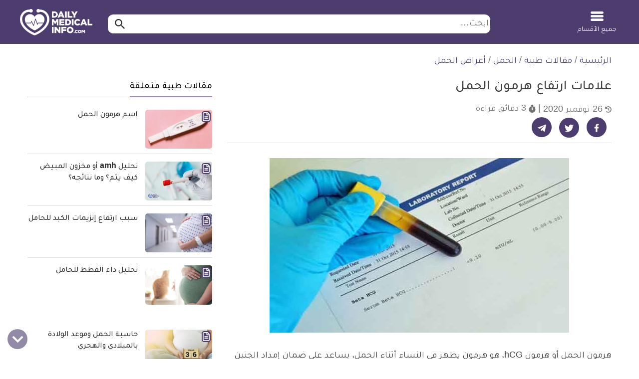

--- FILE ---
content_type: text/html; charset=UTF-8
request_url: https://dailymedicalinfo.com/view-article/%D8%B9%D9%84%D8%A7%D9%85%D8%A7%D8%AA-%D8%A7%D8%B1%D8%AA%D9%81%D8%A7%D8%B9-%D9%87%D8%B1%D9%85%D9%88%D9%86-%D8%A7%D9%84%D8%AD%D9%85%D9%84/
body_size: 38489
content:
<!doctype html>
<html dir="rtl" lang="ar" prefix="og: https://ogp.me/ns#">
<head>
	<meta charset="UTF-8">
	<meta name="viewport" content="width=device-width, initial-scale=1">
	<link rel="profile" href="https://gmpg.org/xfn/11">

		<style>img:is([sizes="auto" i], [sizes^="auto," i]) { contain-intrinsic-size: 3000px 1500px }</style>
	
<!-- تحسين مُحركات البحث بواسطة رانك ماث برو (Rank Math PRO)-  https://s.rankmath.com/home -->
<title>علامات ارتفاع هرمون الحمل | ديلي ميديكال انفو</title>
<meta name="description" content="تعرفي معنا في هذا المقال على علامات ارتفاع هرمون الحمل والأسباب، وكيف يمكن علاج هذه المشكلة؟ وهل توجد أسباب غير مرضية تعمل على ارتفاع مستوى الهرمون؟"/>
<meta name="keywords" content="أعراض الحمل,علامات,ارتفاع,هرمون,الحمل" /><link rel="publisher" href="https://dailymedicalinfo.com/" /><link rel="author" href="https://dailymedicalinfo.com/author/eman-mohamed/" /><meta name="thumbnail" content="https://media.dailymedicalinfo.com/2020/03/علامات-ارتفاع-هرمون-الحمل.jpg" /><meta name="robots" content="follow, index, max-snippet:-1, max-video-preview:-1, max-image-preview:large"/>
<link rel="canonical" href="https://dailymedicalinfo.com/view-article/%d8%b9%d9%84%d8%a7%d9%85%d8%a7%d8%aa-%d8%a7%d8%b1%d8%aa%d9%81%d8%a7%d8%b9-%d9%87%d8%b1%d9%85%d9%88%d9%86-%d8%a7%d9%84%d8%ad%d9%85%d9%84/" />
<meta property="og:locale" content="ar_AR" />
<meta property="og:type" content="article" />
<meta property="og:title" content="علامات ارتفاع هرمون الحمل | ديلي ميديكال انفو" />
<meta property="og:description" content="تعرفي معنا في هذا المقال على علامات ارتفاع هرمون الحمل والأسباب، وكيف يمكن علاج هذه المشكلة؟ وهل توجد أسباب غير مرضية تعمل على ارتفاع مستوى الهرمون؟" />
<meta property="og:url" content="https://dailymedicalinfo.com/view-article/%d8%b9%d9%84%d8%a7%d9%85%d8%a7%d8%aa-%d8%a7%d8%b1%d8%aa%d9%81%d8%a7%d8%b9-%d9%87%d8%b1%d9%85%d9%88%d9%86-%d8%a7%d9%84%d8%ad%d9%85%d9%84/" />
<meta property="og:site_name" content="ديلي ميديكال انفو" />
<meta property="article:publisher" content="https://www.facebook.com/DailyMedicalinfo/" />
<meta property="article:tag" content="تحاليل الحمل" />
<meta property="article:tag" content="هرمون الحمل" />
<meta property="article:section" content="أعراض الحمل" />
<meta property="og:updated_time" content="2020-11-26T19:59:44+02:00" />
<meta property="og:image" content="https://media.dailymedicalinfo.com/2020/03/علامات-ارتفاع-هرمون-الحمل.jpg" />
<meta property="og:image:secure_url" content="https://media.dailymedicalinfo.com/2020/03/علامات-ارتفاع-هرمون-الحمل.jpg" />
<meta property="og:image:width" content="600" />
<meta property="og:image:height" content="350" />
<meta property="og:image:alt" content="علامات ارتفاع هرمون الحمل" />
<meta property="og:image:type" content="image/jpeg" />
<meta property="article:published_time" content="2020-03-26T13:39:16+02:00" />
<meta property="article:modified_time" content="2020-11-26T19:59:44+02:00" />
<meta name="twitter:card" content="summary_large_image" />
<meta name="twitter:title" content="علامات ارتفاع هرمون الحمل | ديلي ميديكال انفو" />
<meta name="twitter:description" content="تعرفي معنا في هذا المقال على علامات ارتفاع هرمون الحمل والأسباب، وكيف يمكن علاج هذه المشكلة؟ وهل توجد أسباب غير مرضية تعمل على ارتفاع مستوى الهرمون؟" />
<meta name="twitter:site" content="@dmedicalinfo" />
<meta name="twitter:creator" content="@dmedicalinfo" />
<meta name="twitter:image" content="https://media.dailymedicalinfo.com/2020/03/علامات-ارتفاع-هرمون-الحمل.jpg?v=1765351752" />
<meta name="twitter:label1" content="كُتب بواسطة" />
<meta name="twitter:data1" content="د/ إيمان النمر" />
<meta name="twitter:label2" content="مدة القراءة" />
<meta name="twitter:data2" content="دقيقتين (2)" />
<script type="application/ld+json" class="rank-math-schema-pro">{"@context":"https://schema.org","@graph":[{"@type":"Place","@id":"https://dailymedicalinfo.com/#place","geo":{"@type":"GeoCoordinates","latitude":"30.0537033","longitude":"31.3464928"},"hasMap":"https://www.google.com/maps/search/?api=1&amp;query=30.0537033,31.3464928","address":{"@type":"PostalAddress","streetAddress":"6 Samir Abdel Raouf , Nasr City","addressRegion":"Cairo","postalCode":"11762","addressCountry":"Egypt"}},{"@type":"Organization","@id":"https://dailymedicalinfo.com/#organization","name":"\u062f\u064a\u0644\u064a \u0645\u064a\u062f\u064a\u0643\u0627\u0644 \u0627\u0646\u0641\u0648 - Daily Medical Info","url":"https://dailymedicalinfo.com","sameAs":["https://www.facebook.com/DailyMedicalinfo/","https://twitter.com/dmedicalinfo"],"email":"info@dailymedicalinfo.net","address":{"@type":"PostalAddress","streetAddress":"6 Samir Abdel Raouf , Nasr City","addressRegion":"Cairo","postalCode":"11762","addressCountry":"Egypt"},"logo":{"@type":"ImageObject","@id":"https://dailymedicalinfo.com/#logo","url":"https://media.dailymedicalinfo.com/2019/12/DMI-Logo.jpg","contentUrl":"https://media.dailymedicalinfo.com/2019/12/DMI-Logo.jpg","caption":"\u062f\u064a\u0644\u064a \u0645\u064a\u062f\u064a\u0643\u0627\u0644 \u0627\u0646\u0641\u0648","inLanguage":"ar","width":"457","height":"457"},"location":{"@id":"https://dailymedicalinfo.com/#place"}},{"@type":"WebSite","@id":"https://dailymedicalinfo.com/#website","url":"https://dailymedicalinfo.com","name":"\u062f\u064a\u0644\u064a \u0645\u064a\u062f\u064a\u0643\u0627\u0644 \u0627\u0646\u0641\u0648","alternateName":"Daily Medical Info","publisher":{"@id":"https://dailymedicalinfo.com/#organization"},"inLanguage":"ar"},{"@type":"ImageObject","@id":"https://media.dailymedicalinfo.com/2020/03/\u0639\u0644\u0627\u0645\u0627\u062a-\u0627\u0631\u062a\u0641\u0627\u0639-\u0647\u0631\u0645\u0648\u0646-\u0627\u0644\u062d\u0645\u0644.jpg","url":"https://media.dailymedicalinfo.com/2020/03/\u0639\u0644\u0627\u0645\u0627\u062a-\u0627\u0631\u062a\u0641\u0627\u0639-\u0647\u0631\u0645\u0648\u0646-\u0627\u0644\u062d\u0645\u0644.jpg","width":"600","height":"350","caption":"\u0639\u0644\u0627\u0645\u0627\u062a \u0627\u0631\u062a\u0641\u0627\u0639 \u0647\u0631\u0645\u0648\u0646 \u0627\u0644\u062d\u0645\u0644","inLanguage":"ar"},{"@type":"BreadcrumbList","@id":"https://dailymedicalinfo.com/view-article/%d8%b9%d9%84%d8%a7%d9%85%d8%a7%d8%aa-%d8%a7%d8%b1%d8%aa%d9%81%d8%a7%d8%b9-%d9%87%d8%b1%d9%85%d9%88%d9%86-%d8%a7%d9%84%d8%ad%d9%85%d9%84/#breadcrumb","itemListElement":[{"@type":"ListItem","position":"1","item":{"@id":"https://dailymedicalinfo.com","name":"\u0627\u0644\u0631\u0626\u064a\u0633\u064a\u0629"}},{"@type":"ListItem","position":"2","item":{"@id":"https://dailymedicalinfo.com/articles/","name":"\u0645\u0642\u0627\u0644\u0627\u062a \u0637\u0628\u064a\u0629"}},{"@type":"ListItem","position":"3","item":{"@id":"https://dailymedicalinfo.com/pregnancy/","name":"\u0627\u0644\u062d\u0645\u0644"}},{"@type":"ListItem","position":"4","item":{"@id":"https://dailymedicalinfo.com/pregnancy/%d8%a3%d8%b9%d8%b1%d8%a7%d8%b6-%d8%a7%d9%84%d8%ad%d9%85%d9%84/","name":"\u0623\u0639\u0631\u0627\u0636 \u0627\u0644\u062d\u0645\u0644"}},{"@type":"ListItem","position":"5","item":{"@id":"https://dailymedicalinfo.com/view-article/%d8%b9%d9%84%d8%a7%d9%85%d8%a7%d8%aa-%d8%a7%d8%b1%d8%aa%d9%81%d8%a7%d8%b9-%d9%87%d8%b1%d9%85%d9%88%d9%86-%d8%a7%d9%84%d8%ad%d9%85%d9%84/","name":"\u0639\u0644\u0627\u0645\u0627\u062a \u0627\u0631\u062a\u0641\u0627\u0639 \u0647\u0631\u0645\u0648\u0646 \u0627\u0644\u062d\u0645\u0644"}}]},{"@type":"WebPage","@id":"https://dailymedicalinfo.com/view-article/%d8%b9%d9%84%d8%a7%d9%85%d8%a7%d8%aa-%d8%a7%d8%b1%d8%aa%d9%81%d8%a7%d8%b9-%d9%87%d8%b1%d9%85%d9%88%d9%86-%d8%a7%d9%84%d8%ad%d9%85%d9%84/#webpage","url":"https://dailymedicalinfo.com/view-article/%d8%b9%d9%84%d8%a7%d9%85%d8%a7%d8%aa-%d8%a7%d8%b1%d8%aa%d9%81%d8%a7%d8%b9-%d9%87%d8%b1%d9%85%d9%88%d9%86-%d8%a7%d9%84%d8%ad%d9%85%d9%84/","name":"\u0639\u0644\u0627\u0645\u0627\u062a \u0627\u0631\u062a\u0641\u0627\u0639 \u0647\u0631\u0645\u0648\u0646 \u0627\u0644\u062d\u0645\u0644 | \u062f\u064a\u0644\u064a \u0645\u064a\u062f\u064a\u0643\u0627\u0644 \u0627\u0646\u0641\u0648","datePublished":"2020-03-26T13:39:16+02:00","dateModified":"2020-11-26T19:59:44+02:00","isPartOf":{"@id":"https://dailymedicalinfo.com/#website"},"primaryImageOfPage":{"@id":"https://media.dailymedicalinfo.com/2020/03/\u0639\u0644\u0627\u0645\u0627\u062a-\u0627\u0631\u062a\u0641\u0627\u0639-\u0647\u0631\u0645\u0648\u0646-\u0627\u0644\u062d\u0645\u0644.jpg"},"inLanguage":"ar","breadcrumb":{"@id":"https://dailymedicalinfo.com/view-article/%d8%b9%d9%84%d8%a7%d9%85%d8%a7%d8%aa-%d8%a7%d8%b1%d8%aa%d9%81%d8%a7%d8%b9-%d9%87%d8%b1%d9%85%d9%88%d9%86-%d8%a7%d9%84%d8%ad%d9%85%d9%84/#breadcrumb"}},{"@type":"Person","@id":"https://dailymedicalinfo.com/author/eman-mohamed/","name":"\u062f/ \u0625\u064a\u0645\u0627\u0646 \u0627\u0644\u0646\u0645\u0631","description":"\u0645\u062d\u0631\u0631\u0629 \u0645\u062d\u062a\u0648\u0649 \u0641\u064a \u0643\u0644 \u064a\u0648\u0645 \u0645\u0639\u0644\u0648\u0645\u0629 \u0637\u0628\u064a\u0629\u060c \u062d\u0627\u0635\u0644\u0629 \u0639\u0644\u0649 \u0627\u0644\u0628\u0643\u0627\u0644\u0648\u0631\u064a\u0648\u0633 \u0645\u0646 \u0643\u0644\u064a\u0629 \u0627\u0644\u0637\u0628 \u0627\u0644\u0628\u064a\u0637\u0631\u064a\u060c \u062a\u0647\u062a\u0645 \u0628\u0627\u0644\u0643\u062a\u0627\u0628\u0629 \u0641\u064a \u0627\u0644\u0645\u062c\u0627\u0644 \u0627\u0644\u0637\u0628\u064a \u0648\u0646\u0642\u0644 \u0627\u0644\u0623\u0628\u062d\u0627\u062b \u0627\u0644\u0639\u0644\u0645\u064a\u0629 \u0628\u0647\u062f\u0641 \u0625\u062b\u0631\u0627\u0621 \u0627\u0644\u0645\u062d\u062a\u0648\u0649 \u0627\u0644\u0639\u0631\u0628\u064a \u0627\u0644\u0637\u0628\u064a \u0648\u0646\u0634\u0631 \u0627\u0644\u0648\u0639\u064a \u0627\u0644\u0635\u062d\u064a \u0641\u064a \u0627\u0644\u0639\u0627\u0644\u0645 \u0627\u0644\u0639\u0631\u0628\u064a","url":"https://dailymedicalinfo.com/author/eman-mohamed/","image":{"@type":"ImageObject","@id":"https://secure.gravatar.com/avatar/4e9bca5f6199db1828e1ccb1e1d577f63c9fe7be2b93a727dcbd8c8696f094ae?s=96&amp;d=mm&amp;r=g","url":"https://secure.gravatar.com/avatar/4e9bca5f6199db1828e1ccb1e1d577f63c9fe7be2b93a727dcbd8c8696f094ae?s=96&amp;d=mm&amp;r=g","caption":"\u062f/ \u0625\u064a\u0645\u0627\u0646 \u0627\u0644\u0646\u0645\u0631","inLanguage":"ar"},"worksFor":{"@id":"https://dailymedicalinfo.com/#organization"}},{"@type":"Article","headline":"\u0639\u0644\u0627\u0645\u0627\u062a \u0627\u0631\u062a\u0641\u0627\u0639 \u0647\u0631\u0645\u0648\u0646 \u0627\u0644\u062d\u0645\u0644 | \u062f\u064a\u0644\u064a \u0645\u064a\u062f\u064a\u0643\u0627\u0644 \u0627\u0646\u0641\u0648","keywords":"\u0639\u0644\u0627\u0645\u0627\u062a \u0627\u0631\u062a\u0641\u0627\u0639 \u0647\u0631\u0645\u0648\u0646 \u0627\u0644\u062d\u0645\u0644","datePublished":"2020-03-26T13:39:16+02:00","dateModified":"2020-11-26T19:59:44+02:00","articleSection":"\u0623\u0639\u0631\u0627\u0636 \u0627\u0644\u062d\u0645\u0644","author":{"@id":"https://dailymedicalinfo.com/author/eman-mohamed/","name":"\u062f/ \u0625\u064a\u0645\u0627\u0646 \u0627\u0644\u0646\u0645\u0631"},"publisher":{"@id":"https://dailymedicalinfo.com/#organization"},"description":"\u062a\u0639\u0631\u0641\u064a \u0645\u0639\u0646\u0627 \u0641\u064a \u0647\u0630\u0627 \u0627\u0644\u0645\u0642\u0627\u0644 \u0639\u0644\u0649 \u0639\u0644\u0627\u0645\u0627\u062a \u0627\u0631\u062a\u0641\u0627\u0639 \u0647\u0631\u0645\u0648\u0646 \u0627\u0644\u062d\u0645\u0644 \u0648\u0627\u0644\u0623\u0633\u0628\u0627\u0628\u060c \u0648\u0643\u064a\u0641 \u064a\u0645\u0643\u0646 \u0639\u0644\u0627\u062c \u0647\u0630\u0647 \u0627\u0644\u0645\u0634\u0643\u0644\u0629\u061f \u0648\u0647\u0644 \u062a\u0648\u062c\u062f \u0623\u0633\u0628\u0627\u0628 \u063a\u064a\u0631 \u0645\u0631\u0636\u064a\u0629 \u062a\u0639\u0645\u0644 \u0639\u0644\u0649 \u0627\u0631\u062a\u0641\u0627\u0639 \u0645\u0633\u062a\u0648\u0649 \u0627\u0644\u0647\u0631\u0645\u0648\u0646\u061f","name":"\u0639\u0644\u0627\u0645\u0627\u062a \u0627\u0631\u062a\u0641\u0627\u0639 \u0647\u0631\u0645\u0648\u0646 \u0627\u0644\u062d\u0645\u0644 | \u062f\u064a\u0644\u064a \u0645\u064a\u062f\u064a\u0643\u0627\u0644 \u0627\u0646\u0641\u0648","@id":"https://dailymedicalinfo.com/view-article/%d8%b9%d9%84%d8%a7%d9%85%d8%a7%d8%aa-%d8%a7%d8%b1%d8%aa%d9%81%d8%a7%d8%b9-%d9%87%d8%b1%d9%85%d9%88%d9%86-%d8%a7%d9%84%d8%ad%d9%85%d9%84/#richSnippet","isPartOf":{"@id":"https://dailymedicalinfo.com/view-article/%d8%b9%d9%84%d8%a7%d9%85%d8%a7%d8%aa-%d8%a7%d8%b1%d8%aa%d9%81%d8%a7%d8%b9-%d9%87%d8%b1%d9%85%d9%88%d9%86-%d8%a7%d9%84%d8%ad%d9%85%d9%84/#webpage"},"image":{"@id":"https://media.dailymedicalinfo.com/2020/03/\u0639\u0644\u0627\u0645\u0627\u062a-\u0627\u0631\u062a\u0641\u0627\u0639-\u0647\u0631\u0645\u0648\u0646-\u0627\u0644\u062d\u0645\u0644.jpg"},"inLanguage":"ar","mainEntityOfPage":{"@id":"https://dailymedicalinfo.com/view-article/%d8%b9%d9%84%d8%a7%d9%85%d8%a7%d8%aa-%d8%a7%d8%b1%d8%aa%d9%81%d8%a7%d8%b9-%d9%87%d8%b1%d9%85%d9%88%d9%86-%d8%a7%d9%84%d8%ad%d9%85%d9%84/#webpage"}}]}</script>
<!-- /إضافة تحسين محركات البحث لووردبريس Rank Math -->

<link rel='dns-prefetch' href='//www.googletagmanager.com' />
<style id='classic-theme-styles-inline-css'>
/*! This file is auto-generated */
.wp-block-button__link{color:#fff;background-color:#32373c;border-radius:9999px;box-shadow:none;text-decoration:none;padding:calc(.667em + 2px) calc(1.333em + 2px);font-size:1.125em}.wp-block-file__button{background:#32373c;color:#fff;text-decoration:none}
</style>
<style id='create-block-dmi-recipe-block-style-inline-css'>


</style>
<link rel='stylesheet' id='dmi-stylesheet-css' href='https://dailymedicalinfo.com/wp-content/themes/dmi/assets/css/cached_05a665121f8e57844f232b5a8a741968.css?ver=73' media='all' />

<!-- Google tag (gtag.js) snippet added by Site Kit -->
<!-- Google Analytics snippet added by Site Kit -->
<script src="https://www.googletagmanager.com/gtag/js?id=G-PTJE6VX7GE" id="google_gtagjs-js" async></script>
<script id="google_gtagjs-js-after">
window.dataLayer = window.dataLayer || [];function gtag(){dataLayer.push(arguments);}
gtag("set","linker",{"domains":["dailymedicalinfo.com"]});
gtag("js", new Date());
gtag("set", "developer_id.dZTNiMT", true);
gtag("config", "G-PTJE6VX7GE");
 window._googlesitekit = window._googlesitekit || {}; window._googlesitekit.throttledEvents = []; window._googlesitekit.gtagEvent = (name, data) => { var key = JSON.stringify( { name, data } ); if ( !! window._googlesitekit.throttledEvents[ key ] ) { return; } window._googlesitekit.throttledEvents[ key ] = true; setTimeout( () => { delete window._googlesitekit.throttledEvents[ key ]; }, 5 ); gtag( "event", name, { ...data, event_source: "site-kit" } ); };
</script>
<link rel='shortlink' href='https://dailymedicalinfo.com/?p=303822' />
<meta name="generator" content="Site Kit by Google 1.167.0" /><script>var dmiChannelTarget = ["article"];var dmiKeywordTarget = ["\u0623\u0639\u0631\u0627\u0636 \u0627\u0644\u062d\u0645\u0644","\u0627\u0644\u062d\u0645\u0644"];</script><script async src="https://pagead2.googlesyndication.com/pagead/js/adsbygoogle.js?client=ca-pub-4944293829532635"
     crossorigin="anonymous"></script><script> window._izq = window._izq || []; window._izq.push(["init" ]); </script>
<script src="https://cdn.izooto.com/scripts/df18eea0f67fbce2477524f4b7b3523713c2ee59.js"></script><script async src="https://securepubads.g.doubleclick.net/tag/js/gpt.js"></script>

<script>
window.googletag = window.googletag || {cmd: []};
window.dmiSlots    = [];
window.loadedSlots = [];
var slot1,slot2,slot3,slot4,slot5,slot6, slot7, slot8, slot9, slot10, slot11, slot12;
googletag.cmd.push(function() {
//     slot1 = googletag.defineSlot('/21813789557/DMI-below-header', [[970, 250], [970, 90], [728, 90], [336, 280], [300, 250], [320, 100]], 'div-gpt-ad-1589746076637-0').addService(googletag.pubads());
slot1 = googletag.defineSlot('/21813789557/DMI-below-header', [[728, 90], [320, 100], [300, 250], [336, 280], [970, 90], [970, 250]], 'div-gpt-ad-1617623557461-0').addService(googletag.pubads());
    slot2 = googletag.defineOutOfPageSlot('/21813789557/DMI-in-article-RM', 'div-gpt-ad-1589746233519-0').addService(googletag.pubads());
    slot3 = googletag.defineSlot('/21813789557/DMI-in-article-unit-1', [[728, 400], [336, 280], [300, 250], [1, 1], [300, 300], [300, 400]], 'div-gpt-ad-1589746415328-0').addService(googletag.pubads());
    slot4 = googletag.defineSlot('/21813789557/dmi-in-article-unit-2', [[728, 400], [336, 280], [300, 250], [300, 400]], 'div-gpt-ad-1589746462181-0').addService(googletag.pubads());
    slot5 = googletag.defineSlot('/21813789557/dmi-in-article-unit-3', [[728, 400], [336, 280], [300, 250], [300, 400]], 'div-gpt-ad-1589746498139-0').addService(googletag.pubads());
    slot6 = googletag.defineSlot('/21813789557/dmi-in-article-unit-4', [[728, 400], [336, 280], [300, 250]], 'div-gpt-ad-1589746531247-0').addService(googletag.pubads());
    slot7 = googletag.defineSlot('/21813789557/DMI-Sticky', [[320, 100], [728, 90]], 'DMI-Sticky').addService(googletag.pubads());
	slot8 = googletag.defineSlot('/21813789557/dmi-in-article-unit-5', [[728, 400], [300, 250], [336, 280], [300, 300]], 'div-gpt-ad-1619002361096-0').addService(googletag.pubads());
	slot9 = googletag.defineSlot('/21813789557/test-dmi-1x1', [[336, 280], [300, 250], [1, 1], [300, 300]], 'div-gpt-ad-1629291261949-0').addService(googletag.pubads());
	slot10 = googletag.defineSlot('/21813789557/DMI-in-article-unit-6', [[300, 250], [300, 300], [336, 280], [728, 400], [300, 400]], 'div-gpt-ad-1652031165405-0').addService(googletag.pubads());
	slot11 = googletag.defineSlot('/21813789557/dmi-in-article-unit-7', [[300, 250], [728, 400], [336, 280], [300, 300], [300, 400]], 'div-gpt-ad-1652031251219-0').addService(googletag.pubads());
	slot12 = googletag.defineSlot('/21813789557/dmi-in-article-unit-8', [[300, 250], [336, 280], [728, 400], [300, 300], [300, 400]], 'div-gpt-ad-1652030919590-0').addService(googletag.pubads());
	
    var slot1SizeMap = googletag.sizeMapping().
    addSize([980, 690], [[970, 90], [728, 90]]).
    addSize([0,0], [[320, 100]]).build();
    slot1.defineSizeMapping(slot1SizeMap);
    googletag.pubads().disableInitialLoad();
	if (dmiChannelTarget.length){
			googletag.pubads().setTargeting('Channel_Targeting',dmiChannelTarget);
	}
	if (dmiKeywordTarget.length){
		googletag.pubads().setTargeting('KeyWords',dmiKeywordTarget);
	}
   googletag.enableServices();
    Array.prototype.push.apply(dmiSlots, [slot1,slot2,slot3,slot4,slot5,slot6, slot7, slot8, slot9, slot10, slot11, slot12]);
});
</script>
<link rel="preload" href="/wp-content/themes/dmi/assets/fonts/tajawal/tajawal-light.woff2" as="font" type="font/woff2" crossorigin>
<link rel="preload" href="/wp-content/themes/dmi/assets/fonts/tajawal/tajawal-bold.woff2" as="font" type="font/woff2" crossorigin><script>var catName ='أعراض الحمل';
var postType ='post';
var postTagsJoined ='تحاليل-الحمل هرمون-الحمل ';
var dmiPostAuthor ='eman-mohamed';
var catName_procedures ='';
var catName_symptoms ='';
var catName_disease ='';
var catName_drugs ='';
var postGroup ='pregnancy';
var drugsType ='';
</script><!-- Google Tag Manager -->
        <script>(function(w,d,s,l,i){w[l]=w[l]||[];w[l].push({'gtm.start':
        new Date().getTime(),event:'gtm.js'});var f=d.getElementsByTagName(s)[0],
        j=d.createElement(s),dl=l!='dataLayer'?'&l='+l:'';j.async=true;j.src=
        'https://www.googletagmanager.com/gtm.js?id='+i+dl;f.parentNode.insertBefore(j,f);
        })(window,document,'script','dataLayer','GTM-5D5D9PK');</script>
        <!-- End Google Tag Manager --><link rel="icon" href="https://media.dailymedicalinfo.com/2023/03/cropped-dmi-icon-inverse-32x32.png" sizes="32x32" />
<link rel="icon" href="https://media.dailymedicalinfo.com/2023/03/cropped-dmi-icon-inverse-192x192.png" sizes="192x192" />
<link rel="apple-touch-icon" href="https://media.dailymedicalinfo.com/2023/03/cropped-dmi-icon-inverse-180x180.png" />
<meta name="msapplication-TileImage" content="https://media.dailymedicalinfo.com/2023/03/cropped-dmi-icon-inverse-270x270.png" />
</head>

<body class="rtl wp-singular post-template-default single single-post postid-303822 single-format-standard wp-theme-dmi platform-dmi cat-pink">
<!-- Google Tag Manager (noscript) -->
			<noscript><iframe class="dmi-gtm-iframe" src="https://www.googletagmanager.com/ns.html?id=GTM-5D5D9PK"
			height="0" width="0" style="display:none;visibility:hidden"></iframe></noscript>
			<!-- End Google Tag Manager (noscript) --><div id="page" class="site">
		<a class="skip-link screen-reader-text" href="#primary">التخطي للمحتوى</a>

	<header id="masthead" class="site-header header-inverse site-header-fixed">
		<div class="container header-content">
			
			<div class="site-branding">
    <a href="https://dailymedicalinfo.com/" title="ديلي ميديكال انفو" rel="home">
        <img width="145" height="53" class="skip-lazy" src="https://dailymedicalinfo.com/wp-content/themes/dmi/assets/img/logo-inverse.png" alt="ديلي ميديكال انفو">
    </a>
            <p class="site-title">
            ديلي ميديكال انفو    </p>				
            <p class="site-description screen-reader-text">معلومة طبية موثقة</p>
    </div><!-- .site-branding --><div class="h-search">
<form method="get" id="searchform-1888574044" action="https://dailymedicalinfo.com/search/" role="search" onsubmit="if (this.children[1].value == '') return false;">
    <label for="q-1888574044" class="screen-reader-text">ابحث</label>
    <input value="" type="text" class="field" name="q" id="q-1888574044" placeholder="ابحث&hellip;" />
    <button title="ابحث&hellip;" type="submit" class="submit" id="searchsubmit-1888574044">
        <span class="screen-reader-text">
            ابحث&hellip;        </span>
         <svg height="20" width="20" focusable="false" aria-hidden="true" class="icon-search" version="1.1" viewBox="0 0 17.51 17.51" xmlns="http://www.w3.org/2000/svg">
 <path d="m12.52 11.02h-0.79l-0.28-0.27a6.51 6.51 0 1 0-0.7 0.7l0.27 0.28v0.79l5 4.99 1.49-1.49zm-6 0a4.5 4.5 0 1 1 4.5-4.5 4.494 4.494 0 0 1-4.5 4.5z" fill="currentColor"/>
 <path d="m-2.9801-2.9801h24v24h-24z" fill="none"/>
</svg>
     </button>
</form></div><div class="header-top-rigth">
    <button title="جميع الأقسام" id="menuToggle" class="menu-toggle" aria-controls="full-menu" aria-expanded="false">
         <svg width="26" focusable="false" aria-hidden="true" class="icon-menu" data-name="Component 23 – 29" version="1.1" viewBox="0 0 19.874 14.885" xmlns="http://www.w3.org/2000/svg">
 <path fill="currentColor" transform="translate(0 -342.24)" d="m18.045 353.47h-16.216a1.83 1.83 0 0 0 0 3.659h16.216a1.83 1.83 0 0 0 0-3.659zm0-5.613h-16.216a1.83 1.83 0 0 0 0 3.659h16.216a1.83 1.83 0 0 0 0-3.659zm0-5.613h-16.216a1.83 1.83 0 0 0 0 3.659h16.216a1.83 1.83 0 0 0 0-3.659z"/>
</svg>
          <svg width="19" aria-hidden="true" focusable="false" data-prefix="fas" data-icon="times" class="svg-inline--fa fa-times fa-w-11" role="img" xmlns="http://www.w3.org/2000/svg" viewBox="0 0 352 512"><path fill="currentColor" d="M242.72 256l100.07-100.07c12.28-12.28 12.28-32.19 0-44.48l-22.24-22.24c-12.28-12.28-32.19-12.28-44.48 0L176 189.28 75.93 89.21c-12.28-12.28-32.19-12.28-44.48 0L9.21 111.45c-12.28 12.28-12.28 32.19 0 44.48L109.28 256 9.21 356.07c-12.28 12.28-12.28 32.19 0 44.48l22.24 22.24c12.28 12.28 32.2 12.28 44.48 0L176 322.72l100.07 100.07c12.28 12.28 32.2 12.28 44.48 0l22.24-22.24c12.28-12.28 12.28-32.19 0-44.48L242.72 256z"></path></svg>         <span>
        جميع الأقسام        </span>
    </button>
</div><div id="fullMenuWrap" class="full-menu-wrap menu-hidden"><ul id="full-menu" class="menu"><li id="menu-item-391808" class="has-icon-stethoscope menu-item menu-item-type-post_type menu-item-object-page menu-item-has-children menu-item-391808"><a href="https://dailymedicalinfo.com/%d8%b7%d8%a8-%d9%88%d8%ad%d9%8a%d8%a7%d8%a9/"> <svg width="20" focusable="false" aria-hidden="true" class="icon-stethoscope" version="1.1" viewBox="0 0 20.455 19.448" xmlns="http://www.w3.org/2000/svg">
 <g transform="translate(-1.6254 -2.6278)">
  <rect transform="translate(0 -.165)" fill="none"/>
  <g transform="translate(2,3)">
   <path transform="translate(14.234,10.493)" d="m1.0039-0.37109c-0.75473 0-1.375 0.62027-1.375 1.375-8e-8 0.75473 0.62027 1.375 1.375 1.375 0.75473 1e-7 1.375-0.62027 1.375-1.375 1e-7 -0.75473-0.62027-1.375-1.375-1.375zm0 0.74219c0.35426-4e-8 0.63281 0.27855 0.63281 0.63281 0 0.35426-0.27855 0.63281-0.63281 0.63281-0.35426 0-0.63281-0.27855-0.63281-0.63281 0-0.35426 0.27855-0.63281 0.63281-0.63281zm-10.862-2.1471c-0.21189 1.8343-0.10108 3.6487-0.17187 5.4141-0.31172-0.28331-0.60086-0.6826-0.95508-0.7793-0.63262-0.1727-1.3024 0.057995-1.8652 0.61914-0.61862 0.61678-0.72449 1.5182-0.48242 2.2598 0.2391 0.73246 0.8675 1.3595 1.7168 1.375 1.0303 0.13538 2.0025-0.54215 2.2148-1.5625v-0.001953l0.00195-0.00391c0.013197-0.068647-6.32e-5 -0.13642 0.011719-0.20508 0.36845 0.55789 0.71079 1.1455 1.3184 1.7441 0.83466 0.82233 1.9955 1.5 3.6016 1.5 0.88542 0 1.6678-0.47242 2.3281-1.1191 0.66029-0.64672 1.2184-1.4835 1.6797-2.3125 0.92255-1.658 1.4551-3.3047 1.4551-3.3047l-0.70508-0.22852s-0.51849 1.5924-1.3984 3.1738c-0.43997 0.79073-0.97076 1.5745-1.5508 2.1426-0.58002 0.56809-1.189 0.90625-1.8086 0.90625-1.4039 0-2.3422-0.55624-3.082-1.2852-0.73984-0.72892-1.2493-1.6325-1.7266-2.3008l-0.0039-0.0039c-0.012648-0.017244-0.028358-0.016223-0.041022-0.033209 0.15643-2.0181-0.018246-4.0256 0.19922-5.9082zm-1.3223 5.3496c0.31252 0.085319 0.7058 0.46895 1.1016 0.94336-0.0301 0.29108 6e-3 0.59875-0.04883 0.88477-0.13707 0.65135-0.74918 1.0803-1.4082 0.98438l-0.02539-0.00391h-0.02734c-0.50344 0-0.87163-0.36208-1.0391-0.875-0.16743-0.51292-0.0876-1.1167 0.30078-1.5039 0.44418-0.44285 0.77635-0.53073 1.1465-0.42969zm-1.3968-13.789s-0.47069 0.09709-0.95508 0.33984c-0.2422 0.12138-0.49575 0.28038-0.70312 0.50391-0.20644 0.22251-0.36572 0.52781-0.36719 0.88281-0.03773 1.2102 0.18945 2.4151 0.66797 3.5273l0.0078 0.01954c0.3368 0.67255 0.90063 1.5417 1.6484 2.2656 0.74781 0.72388 1.6957 1.3145 2.7891 1.3145 1.0933 0 2.0412-0.59068 2.7891-1.3145 0.74783-0.72378 1.3116-1.5925 1.6484-2.2656l0.00781-0.017578 0.00781-0.015625c0.43028-1.1193 0.65355-2.3087 0.66211-3.5078v-0.00195c0-0.35765-0.16166-0.6648-0.36914-0.88867-0.20748-0.22387-0.45884-0.38274-0.70117-0.50391-0.48467-0.24233-0.95703-0.33789-0.95703-0.33789l-0.15234 0.72461s0.39501 0.086177 0.77734 0.27734c0.19117 0.095583 0.37259 0.21681 0.49023 0.34375 0.11764 0.12694 0.17188 0.24041 0.17188 0.38477-0.00811 1.104-0.21704 2.1974-0.61133 3.2285-0.30343 0.60236-0.82738 1.4092-1.4883 2.0488-0.66642 0.64497-1.4527 1.1035-2.2754 1.1035-0.82264 0-1.607-0.4584-2.2734-1.1035-0.66389-0.64265-1.1914-1.4558-1.4941-2.0586-0.43339-1.0118-0.64281-2.1068-0.60742-3.207v-0.01172c0-0.14293 0.05608-0.2559 0.17383-0.38281 0.11775-0.12691 0.29893-0.24983 0.49024-0.3457 0.38261-0.19175 0.77734-0.27734 0.77734-0.27734zm6.8101 4.879c-0.87665 1.1265-2.2664 1.7279-3.6875 1.5938l-0.017578-0.00195h-0.017578c-0.98053 0-1.7822-0.093858-2.3984-0.33008-0.61627-0.23622-1.0528-0.59734-1.3789-1.209l-0.6543 0.34961c0.40385 0.75735 1.0148 1.2623 1.7676 1.5508 0.74609 0.28598 1.6266 0.37342 2.6406 0.375 1.6687 0.15404 3.3026-0.55012 4.332-1.873zm-5.9878-5.527c-0.56762-0.0226-1.0606 0.409-1.1133 0.97461l-2e-3 0.00977v0.00977c-0.0226 0.56762 0.409 1.0625 0.97461 1.1152l0.04297 0.00391 0.04297-0.00586c0.49417-0.068719 0.90163-0.42747 1.0352-0.9082l0.01172-0.041016 2e-3 -0.042969c0.0226-0.56762-0.409-1.0606-0.97461-1.1133l-0.0098-2e-3zm-0.04102 0.75c0.15216 0.02045 0.23943 0.14763 0.25977 0.29492-0.06118 0.14225-0.17708 0.24335-0.32617 0.28516-0.14283-0.039519-0.25704-0.14207-0.25781-0.29492 0.02373-0.16559 0.15694-0.28355 0.32422-0.28516zm4.795-0.74805c-0.25327-0.01683-0.51576 0.04858-0.73242 0.2168-0.21666 0.16822-0.36929 0.44505-0.39062 0.76562v0.00586l-0.00195 0.00391c-0.022597 0.56762 0.41095 1.0625 0.97656 1.1152l0.041016 0.00391 0.042969-0.00586c0.49417-0.068719 0.90359-0.42747 1.0371-0.9082l0.00977-0.035156 0.00195-0.039063c0.021331-0.32058-0.09268-0.61707-0.28516-0.8125-0.19248-0.19543-0.44595-0.29371-0.69922-0.31055zm-0.048828 0.73828c0.088979 0.0059 0.17167 0.04397 0.2207 0.09375 0.038746 0.039341 0.052429 0.10764 0.058594 0.19141-0.056491 0.15677-0.18857 0.26008-0.34766 0.30469-0.14608-0.041086-0.26855-0.14461-0.26367-0.30273 0.010837-0.12567 0.04824-0.18321 0.10156-0.22461 0.05521-0.04287 0.14149-0.06841 0.23047-0.0625zm5.0333 6.3756-0.021485 0.00195c-1.7488 0.14895-3.0932 1.628-3.0762 3.3828 6e-6 6.52e-4 -7e-6 0.0013 0 0.001953 0.00183 1.955 1.3708 3.5547 2.6855 4.6699 1.3156 1.116 2.6289 1.7715 2.6289 1.7715l0.16602 0.082034 0.16602-0.082031s1.3133-0.6555 2.6289-1.7715c1.3156-1.116 2.6855-2.717 2.6855-4.6738v-0.023438c-0.051766-0.82151-0.40157-1.6393-0.94531-2.2715-0.54333-0.63167-1.3017-1.0852-2.1621-1.0859h-0.001953c-0.95591-0.00273-1.7917 0.49966-2.375 1.2363-0.59517-0.71052-1.4156-1.2021-2.3555-1.2363zm4.7539 0.74219c0.5988 0 1.1643 0.32173 1.6016 0.83008 0.43494 0.50566 0.72103 1.1886 0.76367 1.8242-0.0070301 1.5965-1.1862 3.0476-2.4219 4.0957-1.1566 0.98104-2.1648 1.4857-2.3145 1.5625-0.14955-0.076736-1.1598-0.58142-2.3164-1.5625-1.2394-1.0513-2.4238-2.5072-2.4238-4.1094v-0.003907c-0.014073-1.367 1.0205-2.5012 2.3789-2.6289 0.83602 0.03939 1.6012 0.47771 2.0469 1.1875l0.32812 0.52344 0.30859-0.53516c0.42101-0.7346 1.2021-1.1865 2.0488-1.1836z" fill="currentColor"/>
  </g>
 </g>
</svg>
 <span>طب وحياة</span>  <svg height="19" width="24" aria-hidden="true" focusable="false" data-prefix="fas" data-icon="chevron-down" class="svg-inline--fa fa-chevron-down fa-w-14" role="img" xmlns="http://www.w3.org/2000/svg" viewBox="0 0 448 512"><path fill="currentColor" d="M207.029 381.476L12.686 187.132c-9.373-9.373-9.373-24.569 0-33.941l22.667-22.667c9.357-9.357 24.522-9.375 33.901-.04L224 284.505l154.745-154.021c9.379-9.335 24.544-9.317 33.901.04l22.667 22.667c9.373 9.373 9.373 24.569 0 33.941L240.971 381.476c-9.373 9.372-24.569 9.372-33.942 0z"></path></svg> </a>
<ul class="sub-menu">
	<li id="menu-item-391809" class="menu-item menu-item-type-post_type menu-item-object-page menu-item-391809"><a href="https://dailymedicalinfo.com/%d8%b7%d8%a8-%d9%88%d8%ad%d9%8a%d8%a7%d8%a9/"><span>نظرة عامة</span></a></li>
	<li id="menu-item-391810" class="menu-item menu-item-type-taxonomy menu-item-object-category menu-item-391810"><a href="https://dailymedicalinfo.com/eye-health/"><span>صحة العيون</span></a></li>
	<li id="menu-item-391811" class="menu-item menu-item-type-taxonomy menu-item-object-category menu-item-391811"><a href="https://dailymedicalinfo.com/alternative-medicine/"><span>الطب البديل</span></a></li>
	<li id="menu-item-391812" class="menu-item menu-item-type-taxonomy menu-item-object-category menu-item-391812"><a href="https://dailymedicalinfo.com/man-health/"><span>صحة الرجل</span></a></li>
	<li id="menu-item-391813" class="menu-item menu-item-type-taxonomy menu-item-object-category menu-item-391813"><a href="https://dailymedicalinfo.com/woman-health/"><span>صحة المرأة</span></a></li>
	<li id="menu-item-391846" class="menu-item menu-item-type-taxonomy menu-item-object-category menu-item-391846"><a href="https://dailymedicalinfo.com/oral-health/"><span>صحة الأسنان</span></a></li>
	<li id="menu-item-391829" class="menu-item menu-item-type-taxonomy menu-item-object-category menu-item-391829"><a href="https://dailymedicalinfo.com/baby-health/"><span>صحة الطفل</span></a></li>
	<li id="menu-item-447953" class="menu-item menu-item-type-taxonomy menu-item-object-category menu-item-447953"><a href="https://dailymedicalinfo.com/respiratory/"><span>صحة الجهاز التنفسي</span></a></li>
	<li id="menu-item-447954" class="menu-item menu-item-type-taxonomy menu-item-object-category menu-item-447954"><a href="https://dailymedicalinfo.com/ent/"><span>أنف وأذن وحنجرة</span></a></li>
	<li id="menu-item-448703" class="menu-item menu-item-type-taxonomy menu-item-object-category menu-item-448703"><a href="https://dailymedicalinfo.com/sexual-health/"><span>صحة جنسية</span></a></li>
	<li id="menu-item-461191" class="menu-item menu-item-type-taxonomy menu-item-object-category menu-item-461191"><a href="https://dailymedicalinfo.com/%d8%a7%d8%b3%d8%a6%d9%84%d8%a9-%d9%88%d8%a7%d8%ac%d9%88%d8%a8%d8%a9-%d8%b7%d8%a8%d9%8a%d8%a9/"><span>اسئلة واجوبة طبية</span></a></li>
	<li id="menu-item-461192" class="menu-item menu-item-type-taxonomy menu-item-object-category menu-item-461192"><a href="https://dailymedicalinfo.com/first-aid/"><span>إسعافات أولية</span></a></li>
</ul>
</li>
<li id="menu-item-391816" class="has-icon-fitness menu-item menu-item-type-post_type menu-item-object-page menu-item-has-children menu-item-391816"><a href="https://dailymedicalinfo.com/%d8%a7%d9%84%d8%b1%d8%b4%d8%a7%d9%82%d8%a9-%d9%88%d8%a7%d9%84%d8%ac%d9%85%d8%a7%d9%84/"> <svg width="20" focusable="false" aria-hidden="true" class="icon-fitness" version="1.1" viewBox="0 0 17.428 20.971" xmlns="http://www.w3.org/2000/svg">
 <g transform="translate(-3.6059 -1.216)">
  <rect transform="translate(0 -.259)" fill="none"/>
  <g transform="translate(4,2)">
   <g>
    <path transform="translate(-1.599 -.7)" d="m15.711-0.083984-0.74219 0.44531c-0.42606 0.25582-0.87205 0.47597-1.332 0.66406-0.4254 0.1388-0.94798 0.10994-1.5234 0.13281-0.5759 0.022894-1.2342 0.13481-1.7637 0.6582-0.72272 0.6541-0.90347 1.7251-0.42578 2.5762l0.033203 0.058594 0.048828 0.042969c0.94357 0.84559 2.3789 0.84461 3.3242 0.00195 1.1752-0.92721 1.9704-2.2519 2.2305-3.7266zm-1.25 1.5801c-0.33773 0.92488-0.84805 1.7778-1.6328 2.3926l-0.0098 0.00781-0.0098 0.00977c-0.63099 0.56552-1.5599 0.55788-2.2089 0.025389-0.25347-0.5227-0.15512-1.1456 0.2832-1.5371l0.0156-0.01562c0.345-0.345 0.73096-0.41116 1.2461-0.43164 0.51513-0.020478 1.1258 0.036255 1.752-0.17188l0.01172-0.00391 0.01367-0.00586c0.18652-0.075919 0.35732-0.18313 0.53906-0.26953zm-9.0928 0.55959-0.00586 0.79102c2.3748 0.021042 4.2321 2.0249 4.0742 4.3945l0.78906 0.052734c0.18731-2.8117-2.0396-5.2133-4.8574-5.2383zm0.86994 3.8544c-2.7677 0.018305-5.0149 2.2655-5.0332 5.0332v2e-3c0 0.53493 0.13734 1.3675 0.41016 2.3711s0.68373 2.162 1.2402 3.2695 1.2579 2.1666 2.1348 2.9648c0.87687 0.79822 1.9472 1.3359 3.1777 1.3359h0.00586c0.66364-0.0099 1.3093-0.18018 1.9199-0.4375 0.61115 0.2578 1.2576 0.42758 1.9219 0.4375h0.0059c1.1548 0 2.16-0.55818 2.9844-1.3711 0.82439-0.81292 1.4906-1.8856 2.0234-3.002 0.53282-1.1164 0.93045-2.278 1.1973-3.2715s0.40625-1.7978 0.40625-2.2969v-2e-3c-0.018316-2.7652-2.2627-5.011-5.0274-5.0332h-0.0039c-0.82794-0.013767-1.6456 0.18191-2.377 0.57031l0.0098-0.00391c-0.77193 0.38253-1.6773 0.38253-2.4492 0l-0.00586-0.00391-0.00391-0.00195c-0.7948-0.36407-1.6591-0.55492-2.5332-0.56054h-0.00195zm0 0.78906c0.76234 0.00491 1.5139 0.17273 2.207 0.49023l-0.00977-0.00586c0.99236 0.49177 2.158 0.49177 3.1504 0l0.0039-0.00195 0.0059-0.00195c0.61431-0.32624 1.3006-0.49258 1.9961-0.48047h4e-3c2.3428 0.016998 4.2295 1.9055 4.2461 4.248-2.23e-4 0.33343-0.12342 1.1385-0.37891 2.0898-0.25572 0.95218-0.63968 2.0729-1.1465 3.1348-0.5068 1.0619-1.1383 2.0645-1.8652 2.7812-0.72637 0.71626-1.5259 1.142-2.4277 1.1426-0.60943-0.0096-1.2102-0.14515-1.7637-0.40039l-0.16602-0.07813-0.16406 0.07813c-0.55423 0.2555-1.1557 0.391-1.7657 0.40038-1.0018-0.001126-1.8701-0.42571-2.6426-1.1289-0.77351-0.70413-1.4339-1.6875-1.9609-2.7363-0.527-1.0488-0.92108-2.1626-1.1816-3.1211-0.26011-0.95684-0.38433-1.7747-0.38477-2.1602v-2e-3c0.016554-2.3422 1.9022-4.2304 4.2441-4.248zm1.8595 2.273-0.048828 0.00391c-1.4664 0.11094-2.5675 1.4003-2.459 2.8652 0.00959 1.6603 1.1198 3.022 2.1836 3.9727 1.0684 0.95482 2.1348 1.5215 2.1348 1.5215l0.18555 0.09961 0.18555-0.09961s1.0664-0.56483 2.1348-1.5195c1.0554-0.94313 2.1452-2.2964 2.1719-3.9395 0.3125-1.4678-0.79063-2.8808-2.2969-2.9023h-0.0293l-0.0293 0.00391c-0.83426 0.11121-1.534 0.59216-2.0566 1.2363-0.52983-0.61908-1.2155-1.0881-2.0273-1.2324zm4.2012 0.80078c1.0204 0.030315 1.7554 0.96124 1.5273 1.9609l-0.0098 0.04297v0.04492c0 1.3075-0.93813 2.522-1.9277 3.4062-0.89677 0.80134-1.6344 1.1908-1.7949 1.2793-0.16053-0.088501-0.8981-0.47783-1.7949-1.2793-0.98962-0.88443-1.9258-2.0993-1.9258-3.4062v-0.01563l-0.00195-0.01563c-0.080863-1.0235 0.67096-1.8916 1.6836-2.002 0.73333 0.14607 1.3862 0.56275 1.791 1.1934l0.34766 0.54102 0.32422-0.55469c0.38038-0.64993 1.038-1.0839 1.7812-1.1953z" fill="currentColor"/>
   </g>
  </g>
 </g>
</svg>
 <span>الرشاقة والجمال</span>  <svg height="19" width="24" aria-hidden="true" focusable="false" data-prefix="fas" data-icon="chevron-down" class="svg-inline--fa fa-chevron-down fa-w-14" role="img" xmlns="http://www.w3.org/2000/svg" viewBox="0 0 448 512"><path fill="currentColor" d="M207.029 381.476L12.686 187.132c-9.373-9.373-9.373-24.569 0-33.941l22.667-22.667c9.357-9.357 24.522-9.375 33.901-.04L224 284.505l154.745-154.021c9.379-9.335 24.544-9.317 33.901.04l22.667 22.667c9.373 9.373 9.373 24.569 0 33.941L240.971 381.476c-9.373 9.372-24.569 9.372-33.942 0z"></path></svg> </a>
<ul class="sub-menu">
	<li id="menu-item-391817" class="menu-item menu-item-type-post_type menu-item-object-page menu-item-391817"><a href="https://dailymedicalinfo.com/%d8%a7%d9%84%d8%b1%d8%b4%d8%a7%d9%82%d8%a9-%d9%88%d8%a7%d9%84%d8%ac%d9%85%d8%a7%d9%84/"><span>نظرة عامة</span></a></li>
	<li id="menu-item-391818" class="menu-item menu-item-type-taxonomy menu-item-object-category menu-item-391818"><a href="https://dailymedicalinfo.com/beauty/"><span>العناية بالجمال</span></a></li>
	<li id="menu-item-447955" class="menu-item menu-item-type-taxonomy menu-item-object-category menu-item-447955"><a href="https://dailymedicalinfo.com/beauty/cosmetic-procedures/"><span>اجراءات تجميلية</span></a></li>
	<li id="menu-item-447957" class="menu-item menu-item-type-taxonomy menu-item-object-category menu-item-447957"><a href="https://dailymedicalinfo.com/beauty/hair-care/"><span>العناية بالشعر</span></a></li>
	<li id="menu-item-447956" class="menu-item menu-item-type-taxonomy menu-item-object-category menu-item-447956"><a href="https://dailymedicalinfo.com/beauty/skin-care/"><span>العناية بالبشرة</span></a></li>
</ul>
</li>
<li id="menu-item-391819" class="has-icon-diet-nutrition menu-item menu-item-type-taxonomy menu-item-object-category menu-item-has-children menu-item-391819"><a href="https://dailymedicalinfo.com/diet-nutrition/"> <svg width="20" version="1.1" viewBox="0 0 26.033 27.94" xml:space="preserve" xmlns="http://www.w3.org/2000/svg">
<g transform="translate(-2.99,-2.03)">
<path fill="currentColor" d="m24.05 14.41h-6.96l5.57-5.76c0.05-0.05 0.11-0.11 0.19-0.14l0.22-0.11 3.01 2.24-0.2 0.39zm-5.17-0.77h4.74l1.5-2.79-2.05-1.53z"/>		
<path fill="currentColor" transform="translate(2.99,2.03)" d="m3.7305 0v0.36914c0 0.08 0.0092968 2.0599 1.2793 3.1699 0.55 0.49 1.2501 0.74023 2.0801 0.74023 0.22 0 0.43016-0.018828 0.66016-0.048828l0.25-0.03125 0.060547-0.25c0.02-0.05 0.38977-1.4987-0.49023-2.6387-0.66-0.86-1.8307-1.3105-3.4707-1.3105h-0.36914zm0.76953 0.76953c1.17 0.07 2.0007 0.38977 2.4707 1.0098 0.46 0.6 0.44844 1.3502 0.39844 1.7402 0.024333 0.052961 0.049997 0.10585 0.070312 0.16016l-0.16016-0.15625c-0.71909 0.03892-1.3187-0.13998-1.7793-0.54297-0.71-0.62-0.94-1.6509-1-2.2109zm2.7793 2.7539c0.030348-0.0016426 0.059068-0.0014765 0.089844-0.0039063-0.59849-1.3026-2.3496-2.1895-2.3496-2.1895l2.2598 2.1934zm7.7305-1.7539c-2.71 0-4.6192 0.73086-5.6992 2.1309-1.41 1.84-0.82102 4.1698-0.79102 4.2598l0.060547 0.25 0.25 0.029297c0.37 0.05 0.74008 0.080078 1.0801 0.080078 1.36 1e-7 2.5106-0.39945 3.3906-1.1895 2.06-1.84 2.0801-5.0495 2.0801-5.1895v-0.37109h-0.37109zm-0.39062 0.75977c-0.08 0.87-0.38859 2.9805-1.8086 4.2305-0.88251 0.79327-2.0915 1.1135-3.5742 0.97266l-0.33594 0.33789s0.10925-0.20764 0.2793-0.49023c-0.085016-0.67383-0.14344-2.0684 0.73047-3.2305 0.87-1.14 2.459-1.7603 4.709-1.8203zm-5.4395 5.0508c0.0064291 0.050956 0.013204 0.10821 0.019531 0.15039 0.012627 0.0012627 0.024522 7.57e-4 0.037109 0.0019531l3.5039-3.5215c-1.6261 0.42185-3.0008 2.4388-3.5605 3.3691zm11.184-4.3652c-0.68535-0.020508-1.3859 0.27344-1.7734 0.83594-0.34 0.45-0.47062 0.99859-0.39062 1.5586 0.08 0.55 0.39031 1.0511 0.82031 1.3711l3.6699 2.75c0.35 0.26 0.79 0.40039 1.25 0.40039 0.67 0 1.2914-0.3118 1.6914-0.8418v-0.019531c0.68-0.94 0.47883-2.2192-0.45117-2.9492l-3.6699-2.7207c-0.33-0.2475-0.73527-0.37246-1.1465-0.38477zm-18.473 0.8457v0.36914c0 0.13 0.010234 2.8098 1.7402 4.3398 0.76 0.66 1.6998 1 2.8398 1 0.3 1e-7 0.61016-0.028594 0.91016-0.058594l0.25-0.03125 0.058594-0.25c0.02-0.08 0.50984-2.0201-0.66016-3.5801-0.91-1.19-2.5195-1.7891-4.7695-1.7891h-0.36914zm18.379 0.65039c0.09 0 0.23133 0.018906 0.36133 0.12891l3.6582 2.7207c0.26 0.22 0.33063 0.58961 0.14063 0.84961-0.17 0.23-0.46008 0.40914-0.83008 0.11914l-3.6699-2.75c-0.12-0.1-0.20047-0.22867-0.23047-0.38867s0.001328-0.31117 0.11133-0.45117c0.14-0.2 0.34898-0.22852 0.45898-0.22852zm-17.609 0.10938c1.81 0.06 3.0695 0.57047 3.7695 1.4805 0.74 0.98 0.66984 2.1795 0.58984 2.6895-0.0019953 1.844e-4 -0.0038652-1.823e-4 -0.0058593 0 0.025234 0.05332 0.054496 0.1066 0.076172 0.16016l-0.15234-0.15625c-1.1519 0.089956-2.0938-0.17975-2.8066-0.79492-1.13-0.99-1.4107-2.6389-1.4707-3.3789zm4.2773 4.1738c0.025784-0.0020136 0.050177-0.0015297 0.076172-0.0039062-0.7664-1.6194-3.1035-3.1094-3.1035-3.1094l3.0273 3.1133zm-4.5879 2.2363c-1.3 0-2.3496 1.0594-2.3496 2.3594 0 0.75158 0.36475 1.4387 0.94922 1.8848v0.095703c0 4.22 2.3301 8.0199 6.0801 9.9199 0.099521 0.045933 0.20014 0.095542 0.30078 0.14453v0.625c0 0.92 0.74969 1.6797 1.6797 1.6797h6.0801c0.92 0 1.6797-0.74969 1.6797-1.6797v-0.62305c0.11699-0.054883 0.23406-0.10674 0.34961-0.16602 3.74-1.88 6.0703-5.6802 6.0703-9.9102v-0.099609c0.57189-0.45141 0.92969-1.1329 0.92969-1.8711 0-1.3-1.0496-2.3594-2.3496-2.3594h-19.42zm-0.0097656 1.5195h19.42c0.46 0 0.83008 0.38961 0.83008 0.84961 0 0.32-0.20024 0.62953-0.49024 0.76953-0.11 0.05-0.22984 0.080078-0.33984 0.080078h-19.42c-0.1 0-0.22961-0.030078-0.34961-0.080078-0.29-0.14-0.48047-0.44953-0.48047-0.76953 0-0.48 0.37008-0.84961 0.83008-0.84961zm0.089844 3.2305h19.211c-0.14 3.49-2.1105 6.5804-5.2305 8.1504-1.31 0.68-2.7402 1.0195-4.2402 1.0195h-0.25977c-0.42 0-0.83938-0.031329-1.3594-0.11133-0.18-0.03-0.38031-0.059374-0.57031-0.10937l-0.13086-0.019532c-0.49-0.11-0.99047-0.26094-1.4805-0.46094-0.23-0.09-0.47898-0.20836-0.70898-0.31836-3.12-1.58-5.0905-4.6604-5.2305-8.1504z"/>
</g>
</svg>
 <span>الحمية والتغذية</span>  <svg height="19" width="24" aria-hidden="true" focusable="false" data-prefix="fas" data-icon="chevron-down" class="svg-inline--fa fa-chevron-down fa-w-14" role="img" xmlns="http://www.w3.org/2000/svg" viewBox="0 0 448 512"><path fill="currentColor" d="M207.029 381.476L12.686 187.132c-9.373-9.373-9.373-24.569 0-33.941l22.667-22.667c9.357-9.357 24.522-9.375 33.901-.04L224 284.505l154.745-154.021c9.379-9.335 24.544-9.317 33.901.04l22.667 22.667c9.373 9.373 9.373 24.569 0 33.941L240.971 381.476c-9.373 9.372-24.569 9.372-33.942 0z"></path></svg> </a>
<ul class="sub-menu">
	<li id="menu-item-447960" class="menu-item menu-item-type-taxonomy menu-item-object-category menu-item-447960"><a href="https://dailymedicalinfo.com/diet-nutrition/"><span>نظرة عامة</span></a></li>
	<li id="menu-item-447958" class="menu-item menu-item-type-taxonomy menu-item-object-category menu-item-447958"><a href="https://dailymedicalinfo.com/diet-nutrition/weight-loss/"><span>انقاص الوزن</span></a></li>
	<li id="menu-item-447959" class="menu-item menu-item-type-taxonomy menu-item-object-category menu-item-447959"><a href="https://dailymedicalinfo.com/diet-nutrition/weight-gain/"><span>زيادة الوزن</span></a></li>
	<li id="menu-item-391821" class="menu-item menu-item-type-taxonomy menu-item-object-category menu-item-391821"><a href="https://dailymedicalinfo.com/diet-nutrition/healthy-eating/"><span>أكلات صحية</span></a></li>
	<li id="menu-item-447961" class="menu-item menu-item-type-taxonomy menu-item-object-category menu-item-447961"><a href="https://dailymedicalinfo.com/diet-nutrition/%d8%a7%d9%84%d8%b3%d8%b9%d8%b1%d8%a7%d8%aa-%d8%a7%d9%84%d8%ad%d8%b1%d8%a7%d8%b1%d9%8a%d8%a9/"><span>السعرات الحرارية</span></a></li>
</ul>
</li>
<li id="menu-item-391822" class="has-icon-pregnancy menu-item menu-item-type-taxonomy menu-item-object-category menu-item-has-children menu-item-391822"><a href="https://dailymedicalinfo.com/baby/"> <svg width="20" focusable="false" aria-hidden="true" class="icon-pregnancy" version="1.1" viewBox="0 0 12.527 19.02" xmlns="http://www.w3.org/2000/svg">
 <rect x="-5.6039" y="-2.6785" fill="none"/>
 <path transform="translate(-2.294 -.3)" d="m9.334-0.021484-0.4668 0.64258 3.2227 2.3418c-0.031033 0.51025-0.17161 1.0086-0.47266 1.4238-0.59954 0.42199-1.3693 0.52217-2.0488 0.23828l-0.30469 0.73242c0.95927 0.40078 2.0598 0.26357 2.8906-0.36133l0.04492-0.035156 0.0332-0.042969c0.46148-0.6098 0.71033-1.3544 0.70703-2.1191l-0.001948-0.20117zm-0.62706 16.457-0.3125 2.1133 0.78516 0.11524 0.3125-2.1113zm2.7768-11.654-0.54102 0.58203c1.6441 1.5306 2.6096 3.6517 2.6875 5.8965-0.0034 2.4587-1.3901 3.5955-2.8457 4.2129-1.4574 0.6181-2.9355 0.625-2.9355 0.625v0.79297s1.6116 0.0068 3.2441-0.68555c1.6326-0.6924 3.332-2.1761 3.332-4.9531v-0.0137c-0.083475-2.4577-1.1415-4.7814-2.9414-6.457zm-3.3239 4.1199c-1.076 0.003425-1.9562 0.88302-1.959 1.959v2e-3c0 1.1678 0.79994 2.1018 1.543 2.752 0.74303 0.65015 1.4844 1.0391 1.4844 1.0391l0.18555 0.09766 0.18359-0.09766s0.74134-0.38891 1.4844-1.0391c0.74303-0.65015 1.543-1.5842 1.543-2.752v-0.0137c-0.036455-1.0553-0.89001-1.9102-1.9453-1.9473h-0.0137c-0.40583 0-0.73561 0.20417-0.98047 0.42578-0.112 0.10139-0.17598 0.19751-0.2656 0.30273-0.088246-0.1055-0.14166-0.21138-0.25391-0.30859-0.25877-0.22411-0.59703-0.41992-1.0039-0.41992zm0.00195 0.79102c0.14512 0 0.3139 0.07892 0.48438 0.22656 0.17048 0.14764 0.32754 0.35478 0.42773 0.52148l0.29297 0.48633 0.35547-0.44336c0.16262-0.20315 0.32825-0.42017 0.49414-0.57031 0.163-0.14752 0.30176-0.21438 0.44141-0.2168 0.64092 0.027298 1.1483 0.5325 1.1738 1.1738-4e-3 0.7856-0.60871 1.5685-1.2715 2.1484-0.57333 0.50166-1.0008 0.72468-1.1484 0.80664-0.14839-0.082436-0.57381-0.30555-1.1465-0.80664-0.66497-0.58185-1.2734-1.368-1.2734-2.1562 0.001654-0.65008 0.51984-1.1679 1.1699-1.1699zm-3.9241-9.5107-0.75781 0.23633s1.522 4.9568 0.61719 9.1074v0.0039c-0.12939 0.61597-0.64663 1.3661-1.166 2.2344s-1.0332 1.8794-1.0332 3.0879c0 1.7932 0.49775 2.847 1.043 3.4375 0.54522 0.5905 1.166 0.70898 1.166 0.70898l0.13086-0.7832s-0.31911-0.03835-0.71289-0.46484c-0.39378-0.4265-0.83398-1.2496-0.83398-2.8984 0-0.98152 0.42401-1.8474 0.92188-2.6797 0.49708-0.83095 1.0752-1.6042 1.2598-2.4766 0.97121-4.4553-0.63477-9.5137-0.63477-9.5137z" fill="currentColor"/>
</svg>
 <span>الحمل والولادة</span>  <svg height="19" width="24" aria-hidden="true" focusable="false" data-prefix="fas" data-icon="chevron-down" class="svg-inline--fa fa-chevron-down fa-w-14" role="img" xmlns="http://www.w3.org/2000/svg" viewBox="0 0 448 512"><path fill="currentColor" d="M207.029 381.476L12.686 187.132c-9.373-9.373-9.373-24.569 0-33.941l22.667-22.667c9.357-9.357 24.522-9.375 33.901-.04L224 284.505l154.745-154.021c9.379-9.335 24.544-9.317 33.901.04l22.667 22.667c9.373 9.373 9.373 24.569 0 33.941L240.971 381.476c-9.373 9.372-24.569 9.372-33.942 0z"></path></svg> </a>
<ul class="sub-menu">
	<li id="menu-item-391823" class="menu-item menu-item-type-taxonomy menu-item-object-category menu-item-391823"><a href="https://dailymedicalinfo.com/baby/"><span>نظرة عامة</span></a></li>
	<li id="menu-item-447962" class="menu-item menu-item-type-taxonomy menu-item-object-category menu-item-447962"><a href="https://dailymedicalinfo.com/pregnancy-planning/"><span>التخطيط للحمل</span></a></li>
	<li id="menu-item-447963" class="menu-item menu-item-type-taxonomy menu-item-object-category current-post-ancestor menu-item-447963"><a href="https://dailymedicalinfo.com/pregnancy/"><span>الحمل</span></a></li>
	<li id="menu-item-447964" class="menu-item menu-item-type-taxonomy menu-item-object-category menu-item-447964"><a href="https://dailymedicalinfo.com/%d8%a7%d9%84%d9%88%d9%84%d8%a7%d8%af%d8%a9/"><span>الولادة</span></a></li>
	<li id="menu-item-447965" class="menu-item menu-item-type-taxonomy menu-item-object-category menu-item-447965"><a href="https://dailymedicalinfo.com/%d8%a7%d9%84%d8%b9%d9%86%d8%a7%d9%8a%d8%a9-%d8%a8%d8%a7%d9%84%d9%85%d9%88%d9%84%d9%88%d8%af/"><span>العناية بالمولود</span></a></li>
</ul>
</li>
<li id="menu-item-391854" class="has-icon-heart menu-item menu-item-type-taxonomy menu-item-object-category menu-item-has-children menu-item-391854"><a href="https://dailymedicalinfo.com/public-health/"> <svg width="20" focusable="false" aria-hidden="true" class="icon-heart" version="1.1" viewBox="0 0 19.462 17.79" xmlns="http://www.w3.org/2000/svg">
 <rect x="-2.6515" y="-2.6442" fill="none"/>
 <g transform="translate(.3485 .35576)">
  <path transform="translate(-.3485 -.35576)" d="m5.5879 0.0019531c-0.56049-0.0069904-1.1201 0.069851-1.6543 0.22656-2.1369 0.62684-3.9203 2.5298-3.9336 5.2266v0.0019531c0 1.3555 0.38082 2.643 0.97656 3.8457a0.35 0.35 0 0 0 0.042969 0.080078c0.9228 1.8261 2.3453 3.4483 3.7617 4.7598 2.367 2.1917 4.7324 3.5488 4.7324 3.5488l0.17383 0.09961 0.17188-0.097657s2.3884-1.3576 4.7773-3.5488c2.3889-2.1912 4.8262-5.2339 4.8262-8.6875 0.00385-2.9721-2.3876-5.4037-5.3594-5.4492h-0.003907-0.003906c-1.7073 0.01363-3.249 0.87337-4.2949 2.2031-1.0989-1.4616-2.6481-2.1895-4.2129-2.209zm-0.011719 0.69141c1.4636 0.0092958 2.9286 0.68082 3.9062 2.1875l0.28906 0.44531 0.29297-0.44141c0.90034-1.3496 2.4111-2.1633 4.0332-2.1777 2.5956 0.043158 4.6713 2.1533 4.668 4.75 0 3.1204-2.2755 6.0421-4.5996 8.1738-2.2379 2.0527-4.3155 3.2323-4.4785 3.3262-0.16438-0.095554-2.2162-1.2729-4.4316-3.3242-1.2567-1.1636-2.4857-2.5689-3.3555-4.1074h2l3.0176-4.207 2.7832 7.043 2.9473-4.6562h4.3906a0.35 0.35 0 0 0 0.34961-0.34961 0.35 0.35 0 0 0-0.34961-0.34961h-4.7773l-2.416 3.8184-2.748-6.957-3.5566 4.959h-2.0195c-0.51039-1.0751-0.82387-2.2069-0.82422-3.3672v-0.0019532c0.012663-2.3936 1.5572-4.0082 3.4336-4.5586 0.46923-0.13764 0.95746-0.20818 1.4453-0.20508z" fill="currentColor"/>
 </g>
</svg>
 <span>صحة عامة</span>  <svg height="19" width="24" aria-hidden="true" focusable="false" data-prefix="fas" data-icon="chevron-down" class="svg-inline--fa fa-chevron-down fa-w-14" role="img" xmlns="http://www.w3.org/2000/svg" viewBox="0 0 448 512"><path fill="currentColor" d="M207.029 381.476L12.686 187.132c-9.373-9.373-9.373-24.569 0-33.941l22.667-22.667c9.357-9.357 24.522-9.375 33.901-.04L224 284.505l154.745-154.021c9.379-9.335 24.544-9.317 33.901.04l22.667 22.667c9.373 9.373 9.373 24.569 0 33.941L240.971 381.476c-9.373 9.372-24.569 9.372-33.942 0z"></path></svg> </a>
<ul class="sub-menu">
	<li id="menu-item-391855" class="menu-item menu-item-type-taxonomy menu-item-object-category menu-item-391855"><a href="https://dailymedicalinfo.com/public-health/"><span>نظرة عامة</span></a></li>
	<li id="menu-item-447966" class="menu-item menu-item-type-taxonomy menu-item-object-category menu-item-447966"><a href="https://dailymedicalinfo.com/digestive-health/"><span>صحة الجهاز الهضمي</span></a></li>
	<li id="menu-item-447967" class="menu-item menu-item-type-taxonomy menu-item-object-category menu-item-447967"><a href="https://dailymedicalinfo.com/bones/"><span>العظام والمفاصل</span></a></li>
	<li id="menu-item-391857" class="menu-item menu-item-type-taxonomy menu-item-object-category menu-item-391857"><a href="https://dailymedicalinfo.com/%d8%a7%d9%84%d9%82%d9%84%d8%a8/"><span>القلب</span></a></li>
	<li id="menu-item-447968" class="menu-item menu-item-type-taxonomy menu-item-object-category menu-item-447968"><a href="https://dailymedicalinfo.com/urology-health/"><span>صحة الكلى والمسالك</span></a></li>
	<li id="menu-item-391859" class="menu-item menu-item-type-taxonomy menu-item-object-category menu-item-391859"><a href="https://dailymedicalinfo.com/skin-problems-treatments/"><span>جلدية</span></a></li>
	<li id="menu-item-447970" class="menu-item menu-item-type-taxonomy menu-item-object-category menu-item-447970"><a href="https://dailymedicalinfo.com/mental-health/"><span>الصحة النفسية</span></a></li>
	<li id="menu-item-447971" class="menu-item menu-item-type-taxonomy menu-item-object-category menu-item-447971"><a href="https://dailymedicalinfo.com/cancer/"><span>السرطان</span></a></li>
	<li id="menu-item-447972" class="menu-item menu-item-type-taxonomy menu-item-object-category menu-item-447972"><a href="https://dailymedicalinfo.com/diabetes/"><span>السكري</span></a></li>
</ul>
</li>
<li id="menu-item-456457" class="has-icon-anatomy menu-item menu-item-type-taxonomy menu-item-object-category menu-item-456457"><a href="https://dailymedicalinfo.com/%d8%aa%d8%b4%d8%b1%d9%8a%d8%ad-%d8%a7%d9%84%d8%ac%d8%b3%d9%85/"> <svg width="20" version="1.1" viewBox="0 0 26.931 24.345" xml:space="preserve" xmlns="http://www.w3.org/2000/svg">
<g transform="translate(-2.54,-3.825)">
	<rect fill="currentColor" x="10.41" y="26.74"/>
	<rect fill="currentColor" x="14.37" y="26.74"/>
	<rect fill="currentColor" x="18.34" y="26.74"/>
	<rect fill="currentColor" x="22.29" y="26.74"/>
	<rect fill="currentColor" x="26.26" y="26.74"/>
	<path d="m26.26 26.74h2.96v1.43h-2.96zm-3.97 0h2.96v1.43h-2.96zm-3.95 0h2.96v1.43h-2.96zm-3.97 0h2.96v1.43h-2.96zm-3.96 0h2.96v1.43h-2.96zm3.02-5.74-2-2.03-8.89 8.89 4.62-0.2c0.96-0.04 1.85-0.42 2.52-1.12l4.66-4.66zm-2.02-1.02 1.39 1.4 0.51 0.51-0.25 0.25-3.92 3.91c-0.52 0.55-1.25 0.87-2.03 0.9l-1.85 0.07-0.95 0.04zm17.18-15.27c-1.18-1.18-3.09-1.18-4.27 0l-14.36 14.35 0.69 0.67 0.5 0.51 1.34 1.33 0.57 0.57 0.26 0.25 0.25 0.26 0.69 0.67 14.32-14.35c0.57-0.55 0.89-1.31 0.89-2.11 0.02-0.81-0.28-1.56-0.88-2.15zm-15.32 13.08 12.07-12.07c0.63-0.61 1.63-0.61 2.27 0.01 0.1 0.1 0.19 0.22 0.25 0.35 0.13 0.23 0.2 0.48 0.2 0.77 0 0.41-0.16 0.82-0.45 1.11l-13.34 13.35-0.52-0.51-0.31-0.31-1.41-1.43zm3 3.01-3.76-3.76 1.56-1.56 3.76 3.76zm-2.76-3.77 2.76 2.76 0.55-0.55-2.76-2.76z" fill="currentColor"/>
</g>
</svg>
 <span>تشريح الجسم</span></a></li>
<li id="menu-item-391860" class="has-icon-vitamins menu-item menu-item-type-taxonomy menu-item-object-category menu-item-has-children menu-item-391860"><a href="https://dailymedicalinfo.com/%d9%81%d9%8a%d8%aa%d8%a7%d9%85%d9%8a%d9%86%d8%a7%d8%aa-%d9%88%d9%85%d8%b9%d8%a7%d8%af%d9%86/"> <svg width="20" focusable="false" aria-hidden="true" class="icon-vitamins" version="1.1" viewBox="0 0 20.944 19.997" xmlns="http://www.w3.org/2000/svg">
 <g transform="translate(-1.6332 -1.5421)">
  <rect transform="translate(0 -.388)" fill="none"/>
  <g transform="translate(2,2)">
   <g transform="translate(5.569,7.522)">
    <path transform="translate(2.681,6.932)" d="m0-0.37109v0.74219h0.64648v-0.74219zm2.772 0.278v0.74219h0.64648v-0.74219zm-2.772-5.084v0.74219h0.64648v-0.74219zm4.436 1.664v0.74219h0.73828v-0.74219zm-6.193 1.3871h0.739m1.387 3.79h0.647m1.017-6.1941v0.74219h0.73828v-0.74219zm-1.664-2.773v0.74219h0.64648v-0.74219zm3.6965 0.462c-0.5581 0-1.0176 0.45948-1.0176 1.0176 1e-7 0.5581 0.45948 1.0195 1.0176 1.0195s1.0195-0.46143 1.0195-1.0195-0.46143-1.0176-1.0195-1.0176zm0 0.74219c0.15655 0 0.27539 0.11884 0.27539 0.27539 0 0.15655-0.11884 0.27539-0.27539 0.27539-0.15655 0-0.27539-0.11884-0.27539-0.27539 0-0.15655 0.11884-0.27539 0.27539-0.27539zm-4.436 9.1478c-0.5581 0-1.0176 0.45948-1.0176 1.0176 1e-7 0.5581 0.45948 1.0195 1.0176 1.0195 0.5581 0 1.0195-0.46143 1.0195-1.0195s-0.46143-1.0176-1.0195-1.0176zm0 0.74219c0.15655 0 0.27539 0.11884 0.27539 0.27539 0 0.15655-0.11884 0.27539-0.27539 0.27539-0.15655 0-0.27539-0.11884-0.27539-0.27539 0-0.15655 0.11884-0.27539 0.27539-0.27539zm3.7507-2.4974-0.013672 0.001953-0.011719 0.001953c-0.53199 0.093919-0.93034 0.55011-0.95312 1.0898l-0.00195 0.00977v0.00977c0.006496 0.6014 0.543 1.0669 1.1387 1.0058 0.32606-0.01499 0.61546-0.15594 0.78906-0.37305 0.17708-0.22145 0.24389-0.49483 0.22656-0.75586-0.017326-0.26103-0.11942-0.5207-0.32422-0.7168-0.2048-0.1961-0.51704-0.3079-0.84961-0.27344zm0.095703 0.74609c0.12284-0.00711 0.18998 0.016247 0.23828 0.0625 0.052301 0.050081 0.093347 0.13808 0.099609 0.23242 0.006262 0.094339-0.021183 0.18368-0.066406 0.24024-0.045224 0.056554-0.10167 0.099224-0.24805 0.10352h-0.015625l-0.017578 0.001953c-0.17107 0.020933-0.30266-0.10408-0.3125-0.27344 0.015078-0.18294 0.14236-0.3293 0.32226-0.36719zm-5.5104-2.7799c-0.5581 0-1.0176 0.45948-1.0176 1.0176 1e-7 0.5581 0.45948 1.0195 1.0176 1.0195s1.0195-0.46143 1.0195-1.0195c0-0.5581-0.46143-1.0176-1.0195-1.0176zm0 0.74219c0.15655 0 0.27539 0.11884 0.27539 0.27539 0 0.15655-0.11884 0.27539-0.27539 0.27539-0.15655 0-0.27539-0.11884-0.27539-0.27539 0-0.15655 0.11884-0.27539 0.27539-0.27539zm7.21-2.0362c-0.5581 0-1.0176 0.45948-1.0176 1.0176 1e-7 0.5581 0.45948 1.0195 1.0176 1.0195s1.0195-0.46143 1.0195-1.0195-0.46143-1.0176-1.0195-1.0176zm0 0.74219c0.15655 0 0.27539 0.11884 0.27539 0.27539 0 0.15655-0.11884 0.27539-0.27539 0.27539-0.15655 0-0.27539-0.11884-0.27539-0.27539 0-0.15655 0.11884-0.27539 0.27539-0.27539zm-3.79-1.4822c-0.5581 0-1.0176 0.45948-1.0176 1.0176 2e-8 0.5581 0.45948 1.0195 1.0176 1.0195 0.5581 0 1.0195-0.46143 1.0195-1.0195s-0.46143-1.0176-1.0195-1.0176zm0 0.74219c0.15655 0 0.27539 0.11884 0.27539 0.27539 0 0.15655-0.11884 0.27539-0.27539 0.27539-0.15655 0-0.27539-0.11884-0.27539-0.27539 0-0.15655 0.11884-0.27539 0.27539-0.27539zm-3.143-3.5152c-0.5581 0-1.0176 0.45948-1.0176 1.0176 1e-7 0.5581 0.45948 1.0195 1.0176 1.0195s1.0195-0.46143 1.0195-1.0195-0.46143-1.0176-1.0195-1.0176zm0 0.74219c0.15655 0 0.27539 0.11884 0.27539 0.27539 0 0.15655-0.11884 0.27539-0.27539 0.27539-0.15655 0-0.27539-0.11884-0.27539-0.27539 0-0.15655 0.11884-0.27539 0.27539-0.27539zm10.366-10.103c-0.82823-0.03881-1.682 0.31081-2.457 0.96094l-0.041016-0.08203-0.36523 0.36328-3.2207 3.2207 5.4336 5.4355 3.1289-3.3301-0.01758 0.015625c0.92038-0.86483 1.2994-1.8973 1.2539-2.8691-0.04554-0.97189-0.49736-1.8724-1.1699-2.5449-0.67256-0.67256-1.573-1.1244-2.5449-1.1699zm-0.035156 0.74219c0.76198 0.0357 1.5 0.39848 2.0547 0.95312 0.55465 0.55465 0.91742 1.2927 0.95312 2.0547 0.0357 0.76198-0.23586 1.5566-1.0195 2.293l-0.0098 0.00781-2.6113 2.7793-4.3652-4.3672 2.3301-2.3301 0.00977 0.01758 0.36523-0.38867c0.73637-0.78367 1.531-1.0552 2.293-1.0195zm-13.38-0.64358c-0.9716 0-1.9419 0.3841-2.6641 1.1465-1.5259 1.4454-1.5261 3.8881 0.00195 5.332 0.00178 0.00169 0.00212 0.00418 0.00391 0.00586l3.1133 3.2129 5.4336-5.3301-3.2148-3.2148c-0.723-0.76815-1.6986-1.1523-2.6738-1.1523zm0 0.73828c0.77627 0 1.5529 0.30766 2.1328 0.92383l0.00391 0.0039 2.6953 2.6953-4.3633 4.2832-2.6113-2.6953-0.00586-0.00586c-1.2323-1.1599-1.2323-3.1057 0-4.2656l0.01562-0.0156c0.57995-0.61616 1.3565-0.92383 2.1328-0.92383z" fill="currentColor"/>
   </g>
  </g>
 </g>
</svg>
 <span>فيتامينات ومعادن</span>  <svg height="19" width="24" aria-hidden="true" focusable="false" data-prefix="fas" data-icon="chevron-down" class="svg-inline--fa fa-chevron-down fa-w-14" role="img" xmlns="http://www.w3.org/2000/svg" viewBox="0 0 448 512"><path fill="currentColor" d="M207.029 381.476L12.686 187.132c-9.373-9.373-9.373-24.569 0-33.941l22.667-22.667c9.357-9.357 24.522-9.375 33.901-.04L224 284.505l154.745-154.021c9.379-9.335 24.544-9.317 33.901.04l22.667 22.667c9.373 9.373 9.373 24.569 0 33.941L240.971 381.476c-9.373 9.372-24.569 9.372-33.942 0z"></path></svg> </a>
<ul class="sub-menu">
	<li id="menu-item-391861" class="menu-item menu-item-type-taxonomy menu-item-object-category menu-item-391861"><a href="https://dailymedicalinfo.com/%d9%81%d9%8a%d8%aa%d8%a7%d9%85%d9%8a%d9%86%d8%a7%d8%aa-%d9%88%d9%85%d8%b9%d8%a7%d8%af%d9%86/"><span>نظرة عامة</span></a></li>
	<li id="menu-item-391862" class="menu-item menu-item-type-taxonomy menu-item-object-category menu-item-391862"><a href="https://dailymedicalinfo.com/%d8%a7%d9%84%d8%a3%d9%85%d9%84%d8%a7%d8%ad-%d8%a7%d9%84%d9%85%d8%b9%d8%af%d9%86%d9%8a%d8%a9/"><span>الأملاح المعدنية</span></a></li>
	<li id="menu-item-391863" class="menu-item menu-item-type-taxonomy menu-item-object-category menu-item-391863"><a href="https://dailymedicalinfo.com/%d9%81%d9%8a%d8%aa%d8%a7%d9%85%d9%8a%d9%86%d8%a7%d8%aa/%d9%81%d9%88%d8%a7%d8%a6%d8%af-%d8%a7%d9%84%d9%81%d9%8a%d8%aa%d8%a7%d9%85%d9%8a%d9%86%d8%a7%d8%aa/"><span>فوائد الفيتامينات</span></a></li>
	<li id="menu-item-391864" class="menu-item menu-item-type-taxonomy menu-item-object-category menu-item-391864"><a href="https://dailymedicalinfo.com/%d9%81%d9%8a%d8%aa%d8%a7%d9%85%d9%8a%d9%86%d8%a7%d8%aa/%d9%85%d8%b5%d8%a7%d8%af%d8%b1-%d8%a7%d9%84%d9%81%d9%8a%d8%aa%d8%a7%d9%85%d9%8a%d9%86%d8%a7%d8%aa/"><span>مصادر الفيتامينات</span></a></li>
	<li id="menu-item-391865" class="menu-item menu-item-type-taxonomy menu-item-object-category menu-item-391865"><a href="https://dailymedicalinfo.com/%d9%81%d9%8a%d8%aa%d8%a7%d9%85%d9%8a%d9%86%d8%a7%d8%aa/%d9%86%d9%82%d8%b5-%d8%a7%d9%84%d9%81%d9%8a%d8%aa%d8%a7%d9%85%d9%8a%d9%86%d8%a7%d8%aa/"><span>نقص الفيتامينات</span></a></li>
</ul>
</li>
<li id="menu-item-391957" class="has-icon-encyclopedia menu-item menu-item-type-custom menu-item-object-custom menu-item-has-children menu-item-391957"><a href="#"> <svg width="20" focusable="false" aria-hidden="true" class="icon-encyclopedia" version="1.1" viewBox="0 0 17.93 18.016" xmlns="http://www.w3.org/2000/svg">
 <g transform="translate(-3.207,-4)">
  <rect fill="none"/>
  <g transform="translate(3.207,4)" fill="currentColor">
   <rect transform="translate(3.929,3.929)"/>
   <rect transform="translate(3.929 .929)"/>
   <path fill="currentColor" transform="translate(9.929,8.929)" d="m0 0h3v1h-3zm-1-4h5v1h-5zm-1-2h7v1h-7zm-4.041 9.024a0.9 0.9 0 1 0 0.9 0.9 0.9 0.9 0 0 0-0.9-0.9zm0 1.2a0.3 0.3 0 1 1 0.3-0.3 0.3 0.3 0 0 1-0.3 0.3zm-2.39 0.593a0.9 0.9 0 1 0-0.9-0.9 0.9 0.9 0 0 0 0.9 0.9zm0-1.2a0.3 0.3 0 1 1-0.3 0.3 0.3 0.3 0 0 1 0.3-0.293zm-0.569-11.617h1v1h-1zm0 3h1v5h-1zm16.701-3.929h-17.33a0.3 0.3 0 0 0-0.3 0.3v15.537a0.3 0.3 0 0 0 0.3 0.3h10.16v0.9a0.9 0.9 0 1 0 1.793 0v-0.9h5.377a0.3 0.3 0 0 0 0.3-0.3v-15.537a0.3 0.3 0 0 0-0.3-0.3zm-12.849 12.849v1.494h-1.793v-2.988h1.793zm-4.181-9.263h1.791v5.976h-1.791zm4.183 5.976h-1.795v-5.976h1.793zm-2.391 1.2h-1.792v-0.6h1.791zm-1.792 2.087v-1.494h1.791v2.988h-1.791zm4.183-2.092h-1.795v-0.6h1.793zm0-7.769h-1.795v-2.388h1.793zm-2.392-2.388v2.388h-1.791v-2.388zm-1.791 14.341h1.791v0.6h-1.791zm2.391 0h1.79v0.6h-1.793zm7.47-1.494v0.9h-3.887v-12.554h9.562v12.55h-3.884v-0.9a0.3 0.3 0 0 0-0.3-0.3h-0.3v-0.613a2.988 2.988 0 1 0-0.6 0v0.613h-0.3a0.3 0.3 0 0 0-0.293 0.304zm0.9-1.494a2.391 2.391 0 1 1 2.391-2.391 2.391 2.391 0 0 1-2.397 2.391zm0.3 5.08a0.3 0.3 0 1 1-0.6 0v-3.287h0.6zm5.678-1.494h-5.08v-0.6h4.183a0.3 0.3 0 0 0 0.3-0.3v-13.145a0.3 0.3 0 0 0-0.3-0.3h-10.167a0.3 0.3 0 0 0-0.3 0.3v13.148a0.3 0.3 0 0 0 0.3 0.3h4.183v0.6h-5.079v-14.942h11.953z"/>
   <rect transform="translate(9.929,10.929)"/>
  </g>
 </g>
</svg>
 <span>موسوعات طبية</span>  <svg height="19" width="24" aria-hidden="true" focusable="false" data-prefix="fas" data-icon="chevron-down" class="svg-inline--fa fa-chevron-down fa-w-14" role="img" xmlns="http://www.w3.org/2000/svg" viewBox="0 0 448 512"><path fill="currentColor" d="M207.029 381.476L12.686 187.132c-9.373-9.373-9.373-24.569 0-33.941l22.667-22.667c9.357-9.357 24.522-9.375 33.901-.04L224 284.505l154.745-154.021c9.379-9.335 24.544-9.317 33.901.04l22.667 22.667c9.373 9.373 9.373 24.569 0 33.941L240.971 381.476c-9.373 9.372-24.569 9.372-33.942 0z"></path></svg> </a>
<ul class="sub-menu">
	<li id="menu-item-391958" class="menu-item menu-item-type-post_type menu-item-object-page menu-item-391958"><a href="https://dailymedicalinfo.com/articles/"><span>مقالات طبية</span></a></li>
	<li id="menu-item-391959" class="menu-item menu-item-type-post_type menu-item-object-page menu-item-391959"><a href="https://dailymedicalinfo.com/procedures/"><span>الإجراءات والفحوصات الطبية</span></a></li>
	<li id="menu-item-391960" class="menu-item menu-item-type-post_type menu-item-object-page menu-item-391960"><a href="https://dailymedicalinfo.com/symptoms/"><span>الأعراض</span></a></li>
	<li id="menu-item-391961" class="menu-item menu-item-type-post_type menu-item-object-page menu-item-391961"><a href="https://dailymedicalinfo.com/drugs/"><span>الأدوية والمكملات</span></a></li>
	<li id="menu-item-391962" class="menu-item menu-item-type-post_type menu-item-object-page menu-item-391962"><a href="https://dailymedicalinfo.com/diseases/"><span>الأمراض</span></a></li>
</ul>
</li>
<li id="menu-item-391966" class="has-icon-media menu-item menu-item-type-custom menu-item-object-custom menu-item-has-children menu-item-391966"><a href="#"> <svg width="20" version="1.1" viewBox="0 0 30 31.86" xml:space="preserve" xmlns="http://www.w3.org/2000/svg">
<style type="text/css">
	.st0{fill:#326CB9;}
</style>
<g id="video_1_" transform="translate(-1 -.07)">
	
		
			
		
		
			
		
		
			
		
		
			
		
		
			
		
		
			
		
		
			
		
		
			
		
		
			
		
		
			
		
		
			
		
		<path class="st0" d="m15.07 13.07c0.17 0 0.35 0.05 0.51 0.16l2.99 1.99c0.55 0.37 0.55 1.18 0 1.55l-2.99 1.99c-0.16 0.11-0.34 0.16-0.51 0.16-0.48 0-0.93-0.39-0.93-0.93v-3.99c-0.01-0.54 0.44-0.93 0.93-0.93m0-2c-1.62 0-2.93 1.32-2.93 2.93v3.99c0 1.62 1.32 2.93 2.93 2.93 0.58 0 1.14-0.17 1.62-0.49l2.99-1.99c0.82-0.54 1.31-1.46 1.31-2.44s-0.49-1.89-1.31-2.44l-2.99-1.99c-0.48-0.33-1.05-0.5-1.62-0.5zm9.33 20.86c-0.55 0-1-0.45-1-1v-5.6c0-0.55 0.45-1 1-1s1 0.45 1 1v5.6c0 0.56-0.45 1-1 1zm-5.6 0c-0.55 0-1-0.45-1-1v-5.6c0-0.55 0.45-1 1-1s1 0.45 1 1v5.6c0 0.56-0.45 1-1 1zm-5.6 0c-0.55 0-1-0.45-1-1v-5.6c0-0.55 0.45-1 1-1s1 0.45 1 1v5.6c0 0.56-0.45 1-1 1zm-5.6 0c-0.55 0-1-0.45-1-1v-5.6c0-0.55 0.45-1 1-1s1 0.45 1 1v5.6c0 0.56-0.45 1-1 1zm22.4-5.6h-28c-0.55 0-1-0.45-1-1s0.45-1 1-1h28c0.55 0 1 0.45 1 1s-0.45 1-1 1zm-5.6-18.66c-0.55 0-1-0.45-1-1v-5.6c0-0.55 0.45-1 1-1s1 0.45 1 1v5.6c0 0.55-0.45 1-1 1zm-5.6 0c-0.55 0-1-0.45-1-1v-5.6c0-0.55 0.45-1 1-1s1 0.45 1 1v5.6c0 0.55-0.45 1-1 1zm-5.6 0c-0.55 0-1-0.45-1-1v-5.6c0-0.55 0.45-1 1-1s1 0.45 1 1v5.6c0 0.55-0.45 1-1 1zm-5.6 0c-0.55 0-1-0.45-1-1v-5.6c0-0.55 0.45-1 1-1s1 0.45 1 1v5.6c0 0.55-0.45 1-1 1zm22.4 0h-28c-0.55 0-1-0.45-1-1s0.45-1 1-1h28c0.55 0 1 0.45 1 1s-0.45 1-1 1zm-2 24.26h-24c-1.65 0-3-1.35-3-3v-25.86c0-1.65 1.35-3 3-3h24c1.65 0 3 1.35 3 3v25.87c0 1.65-1.35 2.99-3 2.99zm-24-29.86c-0.55 0-1 0.45-1 1v25.87c0 0.55 0.45 1 1 1h24c0.55 0 1-0.45 1-1v-25.87c0-0.55-0.45-1-1-1z"/>
	
</g>
</svg>
 <span>أدوات وميديا</span>  <svg height="19" width="24" aria-hidden="true" focusable="false" data-prefix="fas" data-icon="chevron-down" class="svg-inline--fa fa-chevron-down fa-w-14" role="img" xmlns="http://www.w3.org/2000/svg" viewBox="0 0 448 512"><path fill="currentColor" d="M207.029 381.476L12.686 187.132c-9.373-9.373-9.373-24.569 0-33.941l22.667-22.667c9.357-9.357 24.522-9.375 33.901-.04L224 284.505l154.745-154.021c9.379-9.335 24.544-9.317 33.901.04l22.667 22.667c9.373 9.373 9.373 24.569 0 33.941L240.971 381.476c-9.373 9.372-24.569 9.372-33.942 0z"></path></svg> </a>
<ul class="sub-menu">
	<li id="menu-item-391967" class="menu-item menu-item-type-post_type menu-item-object-page menu-item-391967"><a href="https://dailymedicalinfo.com/%d8%ad%d8%a7%d8%b3%d8%a8%d8%a7%d8%aa-%d8%b7%d8%a8%d9%8a%d8%a9/"><span>حاسبات طبية</span></a></li>
	<li id="menu-item-391968" class="menu-item menu-item-type-post_type menu-item-object-page menu-item-391968"><a href="https://dailymedicalinfo.com/videos/"><span>فيديو طبي</span></a></li>
	<li id="menu-item-391969" class="menu-item menu-item-type-post_type menu-item-object-page menu-item-391969"><a href="https://dailymedicalinfo.com/slideshow/"><span>سلايدشو طبي</span></a></li>
	<li id="menu-item-391970" class="menu-item menu-item-type-post_type menu-item-object-page menu-item-391970"><a href="https://dailymedicalinfo.com/quiz/"><span>كويز طبي</span></a></li>
	<li id="menu-item-391971" class="menu-item menu-item-type-post_type menu-item-object-page menu-item-391971"><a href="https://dailymedicalinfo.com/infographics/"><span>انفوجرافيك طبي</span></a></li>
</ul>
</li>
<li id="menu-item-391964" class="has-icon-news menu-item menu-item-type-custom menu-item-object-custom menu-item-391964"><a href="https://dailymedicalinfo.com/news/"> <svg width="20" focusable="false" aria-hidden="true" class="icon-news" version="1.1" viewBox="0 0 512 478" xmlns="http://www.w3.org/2000/svg">
 <g transform="translate(0 -17)">
  <path fill="currentColor" d="m80 335h48a15 15 0 0 0 0-30h-48a15 15 0 0 0 0 30zm0-64h48a15 15 0 0 0 0-30h-48a15 15 0 0 0 0 30zm224-54h-112a15 15 0 0 0-15 15v112a15 15 0 0 0 15 15h112a15 15 0 0 0 15-15v-112a15 15 0 0 0-15-15zm-15 112h-82v-82h82zm15 64h-224a15 15 0 0 0 0 30h224a15 15 0 0 0 0-30zm0-240h-224a15 15 0 0 0 0 30h224a15 15 0 0 0 0-30zm0-64h-224a15 15 0 0 0 0 30h224a15 15 0 0 0 0-30zm193 32h-114v-89a15 15 0 0 0-15-15h-353a15 15 0 0 0-15 15v388a75.085 75.085 0 0 0 75 75h362a75.085 75.085 0 0 0 75-75v-284a15 15 0 0 0-15-15zm-422 344a45.051 45.051 0 0 1-45-45v-373h323c0 396.47-0.189 374.42 0.344 380.08a74.763 74.763 0 0 0 14.691 37.923zm407-45a45.051 45.051 0 0 1-45 45h-9a45.051 45.051 0 0 1-45-45v-269h99z"/>
 </g>
</svg>
 <span>أخبار</span></a></li>
<li id="menu-item-391965" class="has-icon-dog menu-item menu-item-type-custom menu-item-object-custom menu-item-391965"><a href="https://pets.dailymedicalinfo.com/"> <svg width="20" focusable="false" aria-hidden="true" class="icon-dog" version="1.1" viewBox="0 0 121.49 113.42" xmlns="http://www.w3.org/2000/svg">
 <g transform="translate(6755.8 1287.6)">
  <g transform="translate(-6755.8 -1287.6)">
   <path fill="currentColor" transform="translate(-.001 -16.998)" d="m117.26 37.795-0.03-0.04a20.655 20.655 0 0 0-10.919-7.81 18.69 18.69 0 0 0-11.881 0.771 48.226 48.226 0 0 0-67.378 0 18.691 18.691 0 0 0-11.881-0.771 20.653 20.653 0 0 0-10.918 7.807l-0.034 0.045a21.149 21.149 0 0 0-4.194 13.742l1.321 37.88v0.063a16.489 16.489 0 0 0 16.47 15.626h2.2a22.5 22.5 0 0 0 24.866 16.7 18.923 18.923 0 0 0 31.722 0 22.489 22.489 0 0 0 24.86-16.708h2.2a16.489 16.489 0 0 0 16.47-15.626l1.324-37.943a21.155 21.155 0 0 0-4.2-13.744zm-96.555 18.953q-0.453 2.095-0.936 4.355a109.01 109.01 0 0 0-1.5 36.886c-4.978 0-9.532-3.886-9.808-8.853l-1.324-37.874v-0.063a14.014 14.014 0 0 1 2.777-9.128l0.034-0.045c3.723-4.964 8.557-6.687 13.756-4.96 0.334 4.269-1.1 10.913-3 19.682zm21.1 58.159a15.378 15.378 0 0 1-14.879-11.5l-8e-3 -0.03c-0.021-0.079-0.649-2.417-1.53-5.953a102.25 102.25 0 0 1 1.342-34.839q0.479-2.25 0.931-4.333c0.734-3.395 1.392-6.443 1.919-9.2 5.67 2.981 11.356 1.369 16.113 0.016 4.734-1.346 7.776-2.078 10.54-0.235 2.727 1.818 4.11 5.186 4.11 10.01 0 5.3-1.723 12.211-4.982 20.046a11.893 11.893 0 0 0-3.286 21.75l4.61 2.766a15.4 15.4 0 0 1-14.879 11.502zm21.479-29.248a4.776 4.776 0 0 1 2.457 8.871l-5 3-5-3a4.776 4.776 0 0 1 2.455-8.871zm-2.544 37.641a11.794 11.794 0 0 1-8.645-3.768 22.652 22.652 0 0 0 8.645-7.867 22.653 22.653 0 0 0 8.645 7.867 11.794 11.794 0 0 1-8.645 3.768zm35.338-25.827c-0.874 3.508-1.5 5.824-1.517 5.9l-8e-3 0.03a15.375 15.375 0 0 1-29.757-3e-3l4.61-2.766a11.894 11.894 0 0 0-6.119-22.094h-0.124c2.854-7.521 4.3-14.136 4.3-19.7 0-5.055-1.263-11.922-7.28-15.933-5.639-3.759-11.375-2.128-16.436-0.689-5.765 1.639-9.287 2.414-13.005-1.025a30.526 30.526 0 0 0 0.088-4.18 41.133 41.133 0 0 1 59.819 0c-0.288 5.245 1.162 11.957 3.168 21.239q0.45 2.084 0.931 4.333a102.63 102.63 0 0 1 1.329 34.889zm18.268-46.273-1.324 37.938c-0.276 4.967-4.831 8.853-9.808 8.853a109.01 109.01 0 0 0-1.5-36.886q-0.481-2.262-0.936-4.355c-1.9-8.769-3.331-15.413-3-19.682 5.2-1.727 10.033 0 13.758 4.962l0.03 0.04a14.017 14.017 0 0 1 2.779 9.13zm-37.583 8.521h7.118v13.987h-7.118zm-39.164 0h7.118v13.987h-7.118z"/>
  </g>
 </g>
</svg> <span>الحيوانات الأليفة</span></a></li>
<li id="menu-item-399468" class="has-icon-doctor menu-item menu-item-type-custom menu-item-object-custom menu-item-399468"><a href="https://koshofat.com"> <svg width="20" aria-hidden="true" focusable="false" data-prefix="fas" data-icon="user-md" class="svg-inline--fa fa-user-md fa-w-14" role="img" xmlns="http://www.w3.org/2000/svg" viewBox="0 0 448 512"><path fill="currentColor" d="M224 256c70.7 0 128-57.3 128-128S294.7 0 224 0 96 57.3 96 128s57.3 128 128 128zM104 424c0 13.3 10.7 24 24 24s24-10.7 24-24-10.7-24-24-24-24 10.7-24 24zm216-135.4v49c36.5 7.4 64 39.8 64 78.4v41.7c0 7.6-5.4 14.2-12.9 15.7l-32.2 6.4c-4.3.9-8.5-1.9-9.4-6.3l-3.1-15.7c-.9-4.3 1.9-8.6 6.3-9.4l19.3-3.9V416c0-62.8-96-65.1-96 1.9v26.7l19.3 3.9c4.3.9 7.1 5.1 6.3 9.4l-3.1 15.7c-.9 4.3-5.1 7.1-9.4 6.3l-31.2-4.2c-7.9-1.1-13.8-7.8-13.8-15.9V416c0-38.6 27.5-70.9 64-78.4v-45.2c-2.2.7-4.4 1.1-6.6 1.9-18 6.3-37.3 9.8-57.4 9.8s-39.4-3.5-57.4-9.8c-7.4-2.6-14.9-4.2-22.6-5.2v81.6c23.1 6.9 40 28.1 40 53.4 0 30.9-25.1 56-56 56s-56-25.1-56-56c0-25.3 16.9-46.5 40-53.4v-80.4C48.5 301 0 355.8 0 422.4v44.8C0 491.9 20.1 512 44.8 512h358.4c24.7 0 44.8-20.1 44.8-44.8v-44.8c0-72-56.8-130.3-128-133.8z"></path></svg> <span>أطباء</span></a></li>
</ul></div>		</div><!-- .container -->

		<div class="h-sep"></div>

	</header><!-- #masthead -->
	<script>var dmiVars = {"viewsURL":"https:\/\/dailymedicalinfo.com\/wp-json\/dmi\/v1\/record-post-view","postID":"303822","i18n":{"backToTop":"\u0627\u0644\u0639\u0648\u062f\u0629 \u0644\u0644\u0623\u0639\u0644\u0649","goToBottom":"\u0627\u0644\u0630\u0647\u0627\u0628 \u0644\u0644\u0623\u0633\u0641\u0644","viewMore":"\u0639\u0631\u0636 \u0627\u0644\u0645\u0632\u064a\u062f","viewLess":"\u0623\u0642\u0644","correctAnswer":"\u0625\u062c\u0627\u0628\u0629 \u0635\u062d\u064a\u062d\u0629","wrongAnswer":"\u0625\u062c\u0627\u0628\u0629 \u062e\u0627\u0637\u0626\u0629","loading":"\u062c\u0627\u0631 \u0627\u0644\u062a\u062d\u0645\u064a\u0644...","subscribeNow":"\u0627\u0634\u062a\u0631\u0643 \u0627\u0644\u0622\u0646","all":"\u0627\u0644\u0643\u0644","speciality":"\u0627\u0644\u062a\u062e\u0635\u0635"},"urls":{"feedback":"https:\/\/dailymedicalinfo.com\/wp-json\/dmifeedback\/v1\/","userCountry":"https:\/\/dailymedicalinfo.com\/wp-json\/dmi\/v1\/user-country","subscribe":"https:\/\/dailymedicalinfo.com\/wp-json\/dmi\/v1\/newsletter-subscribe","doctorsForm":"https:\/\/dailymedicalinfo.com\/wp-json\/dmi\/v1\/doctors-search-form","corona":"https:\/\/dailymedicalinfo.com\/wp-json\/dmicorona\/v1\/get-by-country"},"popup":{"timeout":30,"items":[{"title":"Aldwaa Banner","type":"image","url":"https:\/\/media.dailymedicalinfo.com\/2023\/04\/al-dawaa-banner-13-24-april.jpg","url_target":"https:\/\/www.al-dawaa.com\/arabic\/offer-magazine?utm_source=DMI+-+Magazine+offers+-+13-24+April++2023&utm_medium=DMI&utm_campaign=DMI+-+Magazine+offers+-+13-24+April++2023#view=catalogue2&saleId=11099&page=1","country":["SA"]}],"frequency":"once_session"},"interscroll":{"items":[],"selector":".entry-content .toc-wrap"}};</script><script src="https://dailymedicalinfo.com/wp-content/themes/dmi/assets/js/cached_82e96d3982528a26f56cc67f11159bcd.js?ver=48"></script><div class="container breadcrumbs-container"><a href="https://dailymedicalinfo.com">الرئيسية</a><span class="separator"> / </span><a href="https://dailymedicalinfo.com/articles/">مقالات طبية</a><span class="separator"> / </span><a href="https://dailymedicalinfo.com/pregnancy/">الحمل</a><span class="separator"> / </span><a href="https://dailymedicalinfo.com/pregnancy/%d8%a3%d8%b9%d8%b1%d8%a7%d8%b6-%d8%a7%d9%84%d8%ad%d9%85%d9%84/">أعراض الحمل</a></div>
	<main id="primary" class="site-main container">
		<div class="row">
		<div class="col-md-8">
		
<article id="post-303822" class="post-303822 post type-post status-publish format-standard has-post-thumbnail category-24742 tag-24816 tag-22916">
    <header class="entry-header">
        <h1 class="entry-title">علامات ارتفاع هرمون الحمل</h1>        <div class="row no-gutters">
            <div class="col-lg-12 entry-meta-top">
                <time class="entry-date updated" datetime="2020-11-26T19:59:44+02:00">
                     <svg height="13" width="13" aria-hidden="true" focusable="false" data-prefix="fas" data-icon="history" class="svg-inline--fa fa-history fa-w-16" role="img" xmlns="http://www.w3.org/2000/svg" viewBox="0 0 512 512"><path fill="currentColor" d="M504 255.531c.253 136.64-111.18 248.372-247.82 248.468-59.015.042-113.223-20.53-155.822-54.911-11.077-8.94-11.905-25.541-1.839-35.607l11.267-11.267c8.609-8.609 22.353-9.551 31.891-1.984C173.062 425.135 212.781 440 256 440c101.705 0 184-82.311 184-184 0-101.705-82.311-184-184-184-48.814 0-93.149 18.969-126.068 49.932l50.754 50.754c10.08 10.08 2.941 27.314-11.313 27.314H24c-8.837 0-16-7.163-16-16V38.627c0-14.254 17.234-21.393 27.314-11.314l49.372 49.372C129.209 34.136 189.552 8 256 8c136.81 0 247.747 110.78 248 247.531zm-180.912 78.784l9.823-12.63c8.138-10.463 6.253-25.542-4.21-33.679L288 256.349V152c0-13.255-10.745-24-24-24h-16c-13.255 0-24 10.745-24 24v135.651l65.409 50.874c10.463 8.137 25.541 6.253 33.679-4.21z"></path></svg>                     26 نوفمبر 2020                </time>
                <span class="time-to-read">
                     <svg height="16" width="14" aria-hidden="true" focusable="false" data-prefix="fas" data-icon="stopwatch" class="svg-inline--fa fa-stopwatch fa-w-14" role="img" xmlns="http://www.w3.org/2000/svg" viewBox="0 0 448 512"><path fill="currentColor" d="M432 304c0 114.9-93.1 208-208 208S16 418.9 16 304c0-104 76.3-190.2 176-205.5V64h-28c-6.6 0-12-5.4-12-12V12c0-6.6 5.4-12 12-12h120c6.6 0 12 5.4 12 12v40c0 6.6-5.4 12-12 12h-28v34.5c37.5 5.8 71.7 21.6 99.7 44.6l27.5-27.5c4.7-4.7 12.3-4.7 17 0l28.3 28.3c4.7 4.7 4.7 12.3 0 17l-29.4 29.4-.6.6C419.7 223.3 432 262.2 432 304zm-176 36V188.5c0-6.6-5.4-12-12-12h-40c-6.6 0-12 5.4-12 12V340c0 6.6 5.4 12 12 12h40c6.6 0 12-5.4 12-12z"></path></svg>                     <span class="to-read-time">
                        3 دقائق                    </span>
                    قراءة                </span>
                <div class="share-btns-wrap">
<div id="shareBtns" class="share-btns">
    <a
    data-url="https://www.facebook.com/sharer/sharer.php?u={post_link}"
    title="شارك على فيسبوك - ديلي ميديكال انفو"
    rel="nofollow noopener"
    href="https://www.facebook.com/sharer/sharer.php?u=https://dailymedicalinfo.com/view-article/%d8%b9%d9%84%d8%a7%d9%85%d8%a7%d8%aa-%d8%a7%d8%b1%d8%aa%d9%81%d8%a7%d8%b9-%d9%87%d8%b1%d9%85%d9%88%d9%86-%d8%a7%d9%84%d8%ad%d9%85%d9%84/"
    class="facebook" target="_blank"
    onclick="window.open(this.href, '' , 'menubar=no,toolbar=no,resizable=yes,scrollbars=yes,height=300,width=600' );return false;"
    >
         <svg height="19" width="10" aria-hidden="true" focusable="false" data-prefix="fab" data-icon="facebook-f" class="svg-inline--fa fa-facebook-f fa-w-10" role="img" xmlns="http://www.w3.org/2000/svg" viewBox="0 0 320 512"><path fill="currentColor" d="M279.14 288l14.22-92.66h-88.91v-60.13c0-25.35 12.42-50.06 52.24-50.06h40.42V6.26S260.43 0 225.36 0c-73.22 0-121.08 44.38-121.08 124.72v70.62H22.89V288h81.39v224h100.17V288z"></path></svg> 
        <span class="screen-reader-text">
            شارك على فيسبوك - ديلي ميديكال انفو        </span>
    </a>
    <a
    data-url="https://twitter.com/share?url={post_link}&amp;text={post_text}&amp;related=Dailymedicalinfo_com&amp;dnt=true&amp;hashtags=&amp;lang=ar"
    title="شارك على تويتر - ديلي ميديكال انفو"
    rel="nofollow noopener"
    class="twitter" target="_blank"
    href="https://twitter.com/share?text=هرمون الحمل أو هرمون hCG، هو هرمون يظهر في النساء أثناء الحمل، يساعد على ضمان إمداد الجنين بالمغذيات عن طريق إطلاق الطاقة الموجودة في الخلايا الدهنية &url=https%3A%2F%2Fdailymedicalinfo.com%2Fview-article%2F%25d8%25b9%25d9%2584%25d8%25a7%25d9%2585%25d8%25a7%25d8%25aa-%25d8%25a7%25d8%25b1%25d8%25aa%25d9%2581%25d8%25a7%25d8%25b9-%25d9%2587%25d8%25b1%25d9%2585%25d9%2588%25d9%2586-%25d8%25a7%25d9%2584%25d8%25ad%25d9%2585%25d9%2584%2F&amp;related=Dailymedicalinfo_com&amp;dnt=true&amp;hashtags=&amp;lang=ar"
    onclick="window.open(this.href, '' , 'menubar=no,toolbar=no,resizable=yes,scrollbars=yes,height=450,width=600' );return false;">
         <svg height="18" width="22" aria-hidden="true" focusable="false" data-prefix="fab" data-icon="twitter" class="svg-inline--fa fa-twitter fa-w-16" role="img" xmlns="http://www.w3.org/2000/svg" viewBox="0 0 512 512"><path fill="currentColor" d="M459.37 151.716c.325 4.548.325 9.097.325 13.645 0 138.72-105.583 298.558-298.558 298.558-59.452 0-114.68-17.219-161.137-47.106 8.447.974 16.568 1.299 25.34 1.299 49.055 0 94.213-16.568 130.274-44.832-46.132-.975-84.792-31.188-98.112-72.772 6.498.974 12.995 1.624 19.818 1.624 9.421 0 18.843-1.3 27.614-3.573-48.081-9.747-84.143-51.98-84.143-102.985v-1.299c13.969 7.797 30.214 12.67 47.431 13.319-28.264-18.843-46.781-51.005-46.781-87.391 0-19.492 5.197-37.36 14.294-52.954 51.655 63.675 129.3 105.258 216.365 109.807-1.624-7.797-2.599-15.918-2.599-24.04 0-57.828 46.782-104.934 104.934-104.934 30.213 0 57.502 12.67 76.67 33.137 23.715-4.548 46.456-13.32 66.599-25.34-7.798 24.366-24.366 44.833-46.132 57.827 21.117-2.273 41.584-8.122 60.426-16.243-14.292 20.791-32.161 39.308-52.628 54.253z"></path></svg>         <span class="screen-reader-text">
            شارك على تويتر - ديلي ميديكال انفو        </span>
    </a>
        <a
    data-url="https://t.me/share/url?url={post_link}"
    title="شارك على واتساب - ديلي ميديكال انفو"
    rel="nofollow noopener"
    class="telegram" target="_blank"
    href="https://t.me/share/url?url='https://dailymedicalinfo.com/view-article/%d8%b9%d9%84%d8%a7%d9%85%d8%a7%d8%aa-%d8%a7%d8%b1%d8%aa%d9%81%d8%a7%d8%b9-%d9%87%d8%b1%d9%85%d9%88%d9%86-%d8%a7%d9%84%d8%ad%d9%85%d9%84/"
    >
         <svg height="20" width="17" aria-hidden="true" focusable="false" data-prefix="fab" data-icon="telegram-plane" class="svg-inline--fa fa-telegram-plane fa-w-14" role="img" xmlns="http://www.w3.org/2000/svg" viewBox="0 0 448 512"><path fill="currentColor" d="M446.7 98.6l-67.6 318.8c-5.1 22.5-18.4 28.1-37.3 17.5l-103-75.9-49.7 47.8c-5.5 5.5-10.1 10.1-20.7 10.1l7.4-104.9 190.9-172.5c8.3-7.4-1.8-11.5-12.9-4.1L117.8 284 16.2 252.2c-22.1-6.9-22.5-22.1 4.6-32.7L418.2 66.4c18.4-6.9 34.5 4.1 28.5 32.2z"></path></svg>         <span class="screen-reader-text">
            شارك على تيليجرام - ديلي ميديكال انفو        </span>
    </a>
</div>
</div>            </div>
            <div class="col-lg-12">
                            </div>
        </div>
    </header><!-- .entry-header -->
    <div class="entry-content">
        
<p><img fetchpriority="high" decoding="async" class="first-post-img wp-image-349606 size-full aligncenter" src="https://media.dailymedicalinfo.com/2020/03/علامات-ارتفاع-هرمون-الحمل.jpg" alt="علامات ارتفاع هرمون الحمل" width="600" height="350" >هرمون الحمل أو هرمون hCG، هو هرمون يظهر في النساء أثناء الحمل، يساعد على ضمان إمداد الجنين بالمغذيات عن طريق إطلاق الطاقة الموجودة في الخلايا الدهنية الزائدة في جسم الأم، ويمكن أن تشير المستويات المرتفعة بشكل غير معتاد من الهرمون إلى واحد من عدة أشياء، بما في ذلك تشوهات الحمل، والأخطاء في حساب عمر الجنين، وسنقدم إليكِ في هذا المقال <strong>علامات ارتفاع هرمون الحمل</strong> ، مع معرفة الأسباب وكيف يمكن مواجهة تلك المشكلة؟ فتابعي قراءة هذا المقال معنا.</p><div class="dmi-ad ad-placement-inside_article_1"><div class="ad-headline">ADVERTISEMENT</div><div id="div-gpt-ad-1589746415328-0">
	  <script>
		googletag.cmd.push(function() { googletag.display('div-gpt-ad-1589746415328-0'); });
	  </script>
</div></div> <div xmlns:default="http://www.w3.org/2000/svg"><div xmlns="http://www.w3.org/1999/xhtml" xmlns:default="http://www.w3.org/2000/svg" class="toc-wrap toc-closed">
        <div id="tocTitle" class="toc-title">
            <button id="tocToggleBtn" type="button"><span>المحتوى</span>
                 <svg xmlns="http://www.w3.org/2000/svg" height="15" width="15" aria-hidden="true" focusable="false" data-prefix="fas" data-icon="chevron-down" class="svg-inline--fa fa-chevron-down fa-w-14" role="img" viewBox="0 0 448 512"><path fill="currentColor" d="M207.029 381.476L12.686 187.132c-9.373-9.373-9.373-24.569 0-33.941l22.667-22.667c9.357-9.357 24.522-9.375 33.901-.04L224 284.505l154.745-154.021c9.379-9.335 24.544-9.317 33.901.04l22.667 22.667c9.373 9.373 9.373 24.569 0 33.941L240.971 381.476c-9.373 9.372-24.569 9.372-33.942 0z"></path></svg> 
            </button>
        </div>
        <ul id="tocMenu" class="toc-menu d-none" data-smooth-scroll=""><li><a href="#section-1">أساسيات هرمون الحمل</a></li><li><a href="#section-2">علامات ارتفاع هرمون الحمل وأسبابه</a></li><li><a href="#section-3">أعراض ارتفاع هرمون الحمل وعلاجه</a></li></ul></div></div>
<h2 id="section-1">أساسيات هرمون الحمل</h2>
<ul>
<li>يتم إنتاج HCG في خلايا المشيمة أثناء الحمل، وفقًا لجمعية الحمل الأمريكية، ويمكن لطبيبك اكتشاف هذا الهرمون أولاً في اختبارات الدم بعد 11 يوم تقريبًا من بدء الحمل، كما يمكن اكتشافه في البول بعد حوالي 12 إلى 14 يوم من بداية الحمل.</li>
<li>في الغالبية العظمى من النساء، تتضاعف مستويات هرمون الحمل تقريبًا كل 48 إلى 72 ساعة، حتى تصل إلى مستويات الذروة في وقت ما بين الأسبوع الثامن والحادي عشر من الحمل، وبعد هذه الذروة، ستنخفض مستويات هرمون الحمل لديكِ تدريجيًا حتى الولادة.</li>
</ul>
<h3 id="section-1-1">اختبار HCG</h3>
<p>يمكن لطبيبك الكشف عن الهرمون بإثنين من إجراءات فحص الدم.</p> 
<ul>
<li><strong>في الاختبار النوعي</strong>، ستبحثين فقط عن أي علامة على وجود hCG في مجرى الدم.</li>
<li><strong>في الاختبار الكمي</strong>، ستقومين بقياس كميات محددة من hCG في دمك لمراقبة الحمل والبحث عن علامات المشاكل المحتملة.</li>
<li>في معظم الحالات، لن يشخص طبيبك المشاكل المحتملة على أساس اختبار hCG واحد. وبدلاً من ذلك، ستقومين بإجراء اختبارات متعددة، مع فترة زمنية تقارب يومين بين الاختبارات، للتأكد من علامات ارتفاع هرمون الحمل</li>
</ul>
<p>تعرفي معنا على: <a href="https://dailymedicalinfo.com/view-article/%D9%85%D8%AA%D9%89-%D9%8A%D8%B8%D9%87%D8%B1-%D8%A7%D9%84%D8%AD%D9%85%D9%84-%D9%81%D9%8A-%D8%A7%D9%84%D8%AF%D9%85/">متى يظهر الحمل في الدم؟ من هنا.</a></p><div class="dmi-ad ad-placement-inside_article_2"><div class="ad-headline">ADVERTISEMENT</div><!-- Tattra Network / Interscroller --><ins class="aso-zone" data-zone="149303"></ins><script data-cfasync="false" async src="https://media.aso1.net/js/code.min.js"></script><!-- /Tattra Network --></div> 
<h2 id="section-2">علامات ارتفاع هرمون الحمل وأسبابه</h2>
<p><strong>الأسباب الشائعة</strong></p> 
<p>في بعض الحالات، قد تظهر المستويات المرتفعة على ما يبدو في اختبار hCG من سوء التقدير لعمر الحمل، ونظرًا لأن قيم hCG يمكن أن تختلف اختلافًا كبيرًا بين الأفراد، فلن يعتمد طبيبك عادةً في حسابات الحمل على hCG وحده، ومع ذلك، قد يرتكب خطأ حتى عند استخدام أشكال أخرى من تأكيد الحمل. وفي بعض الحالات، يمكن أن ينتج ارتفاع هرمون الحمل بسبب تعدد الأجنة.</p><div class="dmi-ad ad-placement-inside_article_3"><div class="ad-headline">ADVERTISEMENT</div><!-- /21813789557/dmi-in-article-unit-3 -->
<div id='div-gpt-ad-1589746498139-0'>
  <script>
    googletag.cmd.push(function() { googletag.display('div-gpt-ad-1589746498139-0'); });
  </script>
</div></div> 
<p><strong>الحمل العنقودي</strong></p> 
<p>يمكن أيضًا إنتاج مستويات عالية بشكل غير طبيعي من hCG إذا كان لديك نوع نادر من نمو كتلة في الرحم، ووفقًا لجمعية الحمل الأمريكية يتشكل هذا النوع من الكتل عندما تتطور الأنسجة التي يجب أن تشكل جزءًا من المشيمة بكميات كبيرة. وفي بعض الحالات، قد تصابين بحمل جزئي، مما يؤدي إلى درجة معينة من نمو الجنين ونمو مشيمة بصورة غير طبيعية، وفي حالات أخرى، قد تصابين بحمل مولاري أو عنقودي كامل، الذي يتميز بوجود مشيمة غير طبيعية وغياب كامل للجنين.</p> 
<p>اقرئي معنا أيضا عن: <a href="https://dailymedicalinfo.com/view-article/%D8%A7%D8%B1%D8%AA%D9%81%D8%A7%D8%B9-%D9%87%D8%B1%D9%85%D9%88%D9%86-%D8%A7%D9%84%D8%AD%D9%85%D9%84-%D8%A8%D8%AF%D9%88%D9%86-%D8%AD%D9%85%D9%84/">ارتفاع هرمون الحمل بدون حمل من هنا.</a></p><div class="dmi-ad ad-placement-inside_article_4"><div class="ad-headline">ADVERTISEMENT</div><!-- /21813789557/dmi-in-article-unit-4 -->
<div id='div-gpt-ad-1589746531247-0'>
  <script>
    googletag.cmd.push(function() { googletag.display('div-gpt-ad-1589746531247-0'); });
  </script>
</div></div> 
<div class="toc-wrap related-wrap"><div class="toc-title">موضوعات متعلقة</div><ul class="toc-menu"><li><a href="https://dailymedicalinfo.com/view-article/%d8%b8%d9%87%d9%88%d8%b1-%d8%ae%d8%b7-%d8%ae%d9%81%d9%8a%d9%81-%d8%ac%d8%af%d8%a7-%d9%81%d9%8a-%d8%a7%d8%ae%d8%aa%d8%a8%d8%a7%d8%b1-%d8%a7%d9%84%d8%ad%d9%85%d9%84-%d9%82%d8%a8%d9%84-%d9%85%d9%88%d8%b9/" title="ظهور خط خفيف جدا في اختبار الحمل قبل موعد الدورة">ظهور خط خفيف جدا في اختبار الحمل قبل موعد الدورة</a></li><li><a href="https://dailymedicalinfo.com/view-article/%d8%b8%d9%87%d9%88%d8%b1-%d8%ae%d8%b7-%d8%a8%d8%a7%d9%87%d8%aa-%d9%81%d9%8a-%d8%a7%d8%ae%d8%aa%d8%a8%d8%a7%d8%b1-%d8%a7%d9%84%d8%ad%d9%85%d9%84-%d8%a8%d8%b9%d8%af-%d8%b3%d8%a7%d8%b9%d8%a7%d8%aa/" title="ظهور خط باهت في اختبار الحمل بعد ساعات">ظهور خط باهت في اختبار الحمل بعد ساعات</a></li></ul></div><h2 id="section-3">أعراض ارتفاع هرمون الحمل وعلاجه</h2>
<h3 id="section-3-1">علامات ارتفاع هرمون الحمل</h3>
<ul>
<li><span style="color: #000000;">أعراض الحمل العنقودي، التي تشمل النزيف المهبلي خلال الأشهر الثلاثة الأولى من الحمل، الغثيان والقيء الشديد.</span></li>
<li><span style="color: #000000;">نمو مفرط أو منخفض بشكل غير طبيعي للرحم.</span></li>
<li><span style="color: #000000;">أعراض ارتفاع وظائف الغدة الدرقية بشكل غير طبيعي، التي تتمثل في ضربات القلب السريعة والأرق وعدم تحمل الحرارة.</span></li>
</ul>
<p><strong>علاج ارتفاع هرمون الحمل</strong></p> 
<ul>
<li><span style="color: #000000;">في حالة الحمل العنقودي، قد يوصي طبيبك بإجراء عملية الشفط لإنهاء الحمل العنقودي، إذا حدث ذلك، تجنبي حدوث الحمل مرة أخرى لمدة ستة أشهر على الأقل.</span></li>
<li>في حالة اضطراب وظائف الغدة الدرقية، سيقوم الطبيب بتحديد بعض العلاجات المناسبة لحالتك.</li>
</ul>
<p>تعرفي أيضا على: <a href="https://dailymedicalinfo.com/view-article/%d8%a3%d8%b3%d8%a8%d8%a7%d8%a8-%d8%b6%d8%b9%d9%81-%d9%86%d8%b3%d8%a8%d8%a9-%d9%87%d8%b1%d9%85%d9%88%d9%86-%d8%a7%d9%84%d8%ad%d9%85%d9%84/">ما هو سبب ضعف هرمون الحمل؟ من هنا.</a></p> 
<p>وفي نهاية المقال وبعد معرفة <strong>علامات ارتفاع هرمون الحمل</strong> وما الذي يدل عليه ارتفاع مستوى الهرمون؟ وكيف يمكن حل المشكلة؟ يجب عليكِ دائما سرعة التوجه إلى الطبيب لمتابعة مستويات الهرمون لديكِ، ومعرفة أسباب الاضطرابات مبكرا لاكتشاف العلاج المناسب.</p><div class="dmi-ad ad-placement-inside_article_5"><div class="ad-headline">ADVERTISEMENT</div><div id='div-gpt-ad-1619002361096-0'>
  <script>
    googletag.cmd.push(function() { googletag.display('div-gpt-ad-1619002361096-0'); });
  </script>
</div></div>    </div><!-- .entry-content -->
        <footer class="entry-footer">
        
        <div id="dmiFeedback" class="dmi-feedback my-3">
            <div class="dmi-feedback-btns">
                <p class="dmi-feeback-intro">
                هل كان هذا المحتوى مفيدا؟
                </p>
                <div class="row">
                    <div class="col">
                        <button data-post="303822" type="button" id="dmiFeedbackBtnUp" class="btn btn-yes">
                             <svg height="27" width="29" focusable="false" aria-hidden="true" class="icon-like" version="1.1" viewBox="0 0 27.121 25.373" xmlns="http://www.w3.org/2000/svg">
 <g transform="translate(0)">
  <g>
   <path transform="translate(-31 -91)" d="M57.428,104.621a2.711,2.711,0,0,0-2.02-4.52H50.145a17.53,17.53,0,0,0,.744-4.581v-.9A3.621,3.621,0,0,0,47.272,91h-.9a.9.9,0,0,0-.877.685L45,93.655c-.69,2.759-2.881,5.8-5.148,6.357a2.716,2.716,0,0,0-2.523-1.719H31.9a.9.9,0,0,0-.9.9v16.273a.9.9,0,0,0,.9.9h5.424a2.715,2.715,0,0,0,2.448-1.546l3.106,1.035a9.922,9.922,0,0,0,3.145.51H53.6a2.713,2.713,0,0,0,2.522-3.711,2.711,2.711,0,0,0,1.306-4.425,2.707,2.707,0,0,0,0-3.616Zm-19.2,9.04a.905.905,0,0,1-.9.9h-4.52V100.1h4.52a.905.905,0,0,1,.9.9ZM53.6,105.525h1.808a.9.9,0,0,1,0,1.808H53.6a.9.9,0,0,0,0,1.808h1.808a.9.9,0,0,1,0,1.808H53.6a.9.9,0,0,0,0,1.808.9.9,0,0,1,0,1.808H46.027a8.118,8.118,0,0,1-2.573-.418L40.04,113.01V101.823A7.285,7.285,0,0,0,44.1,99.186a13.191,13.191,0,0,0,2.654-5.092l.321-1.286h.2a1.81,1.81,0,0,1,1.808,1.808v.9a14.306,14.306,0,0,1-.865,4.581H46.368a.9.9,0,0,0,0,1.808h9.04a.9.9,0,0,1,0,1.808H53.6a.9.9,0,0,0,0,1.808Z" fill="currentColor"/>
  </g>
 </g>
</svg>
 
                            <span class="screen-reader-text">نعم</span>
                        </button>
                    </div>
                    <div class="col">
                        <button data-post="303822" type="button" id="dmiFeedbackBtnDwn" class="btn btn-no">
                         <svg height="27" width="29" focusable="false" aria-hidden="true" class="icon-dislike" version="1.1" viewBox="0 0 27.367 25.604" xmlns="http://www.w3.org/2000/svg">
 <g transform="translate(27.367 25.604) rotate(180)">
  <g transform="translate(0)">
   <g transform="translate(0)">
    <path transform="translate(-31 -91)" d="M57.668,104.744a2.735,2.735,0,0,0-2.038-4.561H50.319a17.689,17.689,0,0,0,.75-4.623v-.912A3.653,3.653,0,0,0,47.42,91h-.912a.912.912,0,0,0-.885.691l-.5,1.988c-.7,2.784-2.907,5.856-5.195,6.414a2.74,2.74,0,0,0-2.546-1.734H31.912a.913.913,0,0,0-.912.912v16.42a.913.913,0,0,0,.912.912h5.473a2.74,2.74,0,0,0,2.47-1.56l3.134,1.045a10.013,10.013,0,0,0,3.173.515h7.642a2.737,2.737,0,0,0,2.545-3.745,2.735,2.735,0,0,0,1.318-4.465,2.731,2.731,0,0,0,0-3.649ZM38.3,113.867a.913.913,0,0,1-.912.912H32.824v-14.6h4.561a.913.913,0,0,1,.912.912Zm15.508-8.21H55.63a.912.912,0,0,1,0,1.824H53.806a.912.912,0,1,0,0,1.824H55.63a.912.912,0,0,1,0,1.824H53.806a.912.912,0,1,0,0,1.824.912.912,0,0,1,0,1.824H46.164a8.192,8.192,0,0,1-2.6-.421l-3.445-1.148V101.921a7.351,7.351,0,0,0,4.1-2.661A13.311,13.311,0,0,0,46.9,94.122l.324-1.3h.2a1.827,1.827,0,0,1,1.824,1.824v.912a14.435,14.435,0,0,1-.873,4.623H46.508a.912.912,0,0,0,0,1.824H55.63a.912.912,0,0,1,0,1.824H53.806a.912.912,0,1,0,0,1.824Z" fill="currentColor"/>
   </g>
  </g>
   <g transform="translate(3.548 20.171)">
     <g transform="translate(0)">
       <ellipse transform="translate(0)" cx="1.014" cy="1.014" rx="1.014" ry="1.014" fill="currentColor"/>
     </g>
   </g>
 </g>
</svg>
 
                        <span class="screen-reader-text">لا</span>
                        </button>
                    </div>
                </div>
            </div><!-- .dmi-feedback-btns -->
            <div id="dmiFeebackLoading" class="loading-msg d-none">
            جار التحميل...
            </div>
            
        <div id="feedbackModal" style="display:none;" tabindex="-1" role="dialog" aria-labelledby="myLargeModalLabel" aria-hidden="true">
                <div class="modal-content">
                <button id="feedbackModalClose" class="btn close" type="button">
                     <svg height="12" width="12" aria-hidden="true" focusable="false" data-prefix="fas" data-icon="times" class="svg-inline--fa fa-times fa-w-11" role="img" xmlns="http://www.w3.org/2000/svg" viewBox="0 0 352 512"><path fill="currentColor" d="M242.72 256l100.07-100.07c12.28-12.28 12.28-32.19 0-44.48l-22.24-22.24c-12.28-12.28-32.19-12.28-44.48 0L176 189.28 75.93 89.21c-12.28-12.28-32.19-12.28-44.48 0L9.21 111.45c-12.28 12.28-12.28 32.19 0 44.48L109.28 256 9.21 356.07c-12.28 12.28-12.28 32.19 0 44.48l22.24 22.24c12.28 12.28 32.2 12.28 44.48 0L176 322.72l100.07 100.07c12.28 12.28 32.2 12.28 44.48 0l22.24-22.24c12.28-12.28 12.28-32.19 0-44.48L242.72 256z"></path></svg> 
                </button>
                    <div class="card">
                        <div class="card-body">
                            <div id="feedbackReasonFlow" class="d-none">
                            <form id="reasonFormReason" method="post" action="">
                                <div class="card-title">
                                نأسف لذلك
                                </div>
                                <div class="card-subtitle">
                                لماذا لم يكن مفيدا؟ <sup>*</sup>
                                </div>
                                <label class="checkbox-label reason-item d-block my-2" for="reason1">
                                    <input id="reason1" type="radio" name="reason" value="1">
                                    <span class="checkmark"></span>
                                    <span>المقالة لا تحتوي ما ابحث عنه</span>
                                    <textarea name="reason_text" id="reasonText" class="reason-text my-3" maxlength="300" minlength="5" rows="4" required></textarea>
                                </label>
                                <label class="checkbox-label reason-item d-block my-2" for="reason2">
                                <input id="reason2" type="radio" name="reason" value="2">
                                <span class="checkmark"></span>
                                <span>المقالة تحتوي معلومات خاطئة</span>

                                </label>
                                <label class="checkbox-label reason-item d-block my-2" for="reason3">
                                <input id="reason3" type="radio" name="reason" value="3" required>
                                <span class="checkmark"></span>
                                <span>سبب آخر</span>
                                </label>
                                <button id="sendReason" class="btn">
                                استمرار
                                </button>
                            </form>

                            <form id="reasonFormDetails" class="d-none" method="post" action="">
                                <label for="reasonEmail" class="reason-item d-block mb-2 mt-4">
                                    <span class="screen-reader-text">بريدك الالكتروني <sup>*</sup></span>
                                    <input placeholder="بريدك الالكتروني *" class="form-control" type="email" id="reasonEmail" required>
                                </label>
                                <label for="reasonName" class="reason-item d-block my-2">
                                    <span class="screen-reader-text">اسمك  <sup>*</sup></span>
                                    <input placeholder="اسمك *" class="form-control" type="text" id="reasonName" required>
                                </label>
                                <label for="reasonNewsLetters" class="checkbox-label d-block my-2">
                                    <input type="checkbox" name="reason_newsletters" value="1" id="reasonNewsLetters">
                                    <span class="checkmark"></span>
                                    <span>الاشتراك في القائمة البريدية</span>
                                </label>
                                <button id="sendReasonDetails" class="btn">
                                ارسال
                                </button>
                            </form>

                            <div class="errors d-none my-3"></div>

                            </div><!-- #feedbackReasonFlow -->

                            <div id="feedbackDetailsFlow" class="d-none">
                                <form id="feedbackDetailsForm" action="" method="post">
                                    <div class="card-title mb-3">
                                    رائع!
                                    </div>
                                    <label for="feedbackDetailsMsg" class="d-block">
                                        <span class="screen-reader-text">هل لديك أية اقتراحات لتحسين التجربة؟</span>
                                        <textarea class="form-control" placeholder="هل لديك أية اقتراحات لتحسين التجربة؟" id="feedbackDetailsMsg" minlength="5" maxlength="300" rows="4"></textarea>
                                    </label>
                                    <label for="feedbackEmail" class="reason-item d-block my-2">
                                        <span class="screen-reader-text">بريدك الالكتروني <sup>*</sup></span>
                                        <input placeholder="بريدك الالكتروني *" class="form-control" type="email" id="feedbackEmail" required>
                                    </label>
                                    <label for="feedbackName" class="reason-item d-block my-2">
                                        <span class="screen-reader-text">اسمك  <sup>*</sup></span>
                                        <input placeholder="اسمك*" class="form-control" type="text" id="feedbackName" required>
                                    </label>
                                    <label for="feedbackNewsLetters" class="checkbox-label d-block my-2">
                                        <input type="checkbox" name="feedback_newsletters" value="1" id="feedbackNewsLetters">
                                        <span class="checkmark"></span>
                                        <span>الاشتراك في القائمة البريدية</span>
                                    </label>
                                    <button id="sendFeedbackDetails" class="btn">
                                    ارسال
                                    </button>
                                </form>
                                <div class="errors d-none my-3"></div>
                            </div><!-- #feedbackDetailsFlow -->

                            <div id="feedbackThankYou" class="feedback-thanks d-none">
                                <img src="https://dailymedicalinfo.com/wp-content/themes/dmi/assets/img/thank-you.png" alt="Thank you">
                                نحن نقدر مشاركتك حقا، شكرا على  أرائكم ومقتراحاتكم
                            </div>
                        </div><!-- .card-body -->
                    </div><!-- .card -->
                </div><!-- .modal-content -->
        </div>
        
        </div>        <div class="authored-by mb-2">
             <svg height="13" width="13" aria-hidden="true" focusable="false" data-prefix="far" data-icon="user" class="svg-inline--fa fa-user fa-w-14" role="img" xmlns="http://www.w3.org/2000/svg" viewBox="0 0 448 512"><path fill="currentColor" d="M313.6 304c-28.7 0-42.5 16-89.6 16-47.1 0-60.8-16-89.6-16C60.2 304 0 364.2 0 438.4V464c0 26.5 21.5 48 48 48h352c26.5 0 48-21.5 48-48v-25.6c0-74.2-60.2-134.4-134.4-134.4zM400 464H48v-25.6c0-47.6 38.8-86.4 86.4-86.4 14.6 0 38.3 16 89.6 16 51.7 0 74.9-16 89.6-16 47.6 0 86.4 38.8 86.4 86.4V464zM224 288c79.5 0 144-64.5 144-144S303.5 0 224 0 80 64.5 80 144s64.5 144 144 144zm0-240c52.9 0 96 43.1 96 96s-43.1 96-96 96-96-43.1-96-96 43.1-96 96-96z"></path></svg>             كتب بواسطة <a href="https://dailymedicalinfo.com/author/eman-mohamed/">د/ إيمان النمر</a>            -
            المراجعة والتدقيق:
            <a href="https://dailymedicalinfo.com/trustees-board/">
                طاقم ديلي ميديكال انفو
            </a>
        </div>
        <div class="posted-on">
             <svg height="13" width="13" aria-hidden="true" focusable="false" data-prefix="far" data-icon="clock" class="svg-inline--fa fa-clock fa-w-16" role="img" xmlns="http://www.w3.org/2000/svg" viewBox="0 0 512 512"><path fill="currentColor" d="M256 8C119 8 8 119 8 256s111 248 248 248 248-111 248-248S393 8 256 8zm0 448c-110.5 0-200-89.5-200-200S145.5 56 256 56s200 89.5 200 200-89.5 200-200 200zm61.8-104.4l-84.9-61.7c-3.1-2.3-4.9-5.9-4.9-9.7V116c0-6.6 5.4-12 12-12h32c6.6 0 12 5.4 12 12v141.7l66.8 48.6c5.4 3.9 6.5 11.4 2.6 16.8L334.6 349c-3.9 5.3-11.4 6.5-16.8 2.6z"></path></svg>             تاريخ النشر:             <time class="entry-date published" datetime="2020-03-26T13:39:16+02:00">
                26 مارس 2020            </time>
             <svg height="13" width="13" aria-hidden="true" focusable="false" data-prefix="fas" data-icon="history" class="svg-inline--fa fa-history fa-w-16" role="img" xmlns="http://www.w3.org/2000/svg" viewBox="0 0 512 512"><path fill="currentColor" d="M504 255.531c.253 136.64-111.18 248.372-247.82 248.468-59.015.042-113.223-20.53-155.822-54.911-11.077-8.94-11.905-25.541-1.839-35.607l11.267-11.267c8.609-8.609 22.353-9.551 31.891-1.984C173.062 425.135 212.781 440 256 440c101.705 0 184-82.311 184-184 0-101.705-82.311-184-184-184-48.814 0-93.149 18.969-126.068 49.932l50.754 50.754c10.08 10.08 2.941 27.314-11.313 27.314H24c-8.837 0-16-7.163-16-16V38.627c0-14.254 17.234-21.393 27.314-11.314l49.372 49.372C129.209 34.136 189.552 8 256 8c136.81 0 247.747 110.78 248 247.531zm-180.912 78.784l9.823-12.63c8.138-10.463 6.253-25.542-4.21-33.679L288 256.349V152c0-13.255-10.745-24-24-24h-16c-13.255 0-24 10.745-24 24v135.651l65.409 50.874c10.463 8.137 25.541 6.253 33.679-4.21z"></path></svg>             تاريخ التحديث:             <time class="entry-date updated" datetime="2020-11-26T19:59:44+02:00">
                26 نوفمبر 2020            </time>

		</div>
		        <div id="tagsList" class="tags-list">
            <a href="https://dailymedicalinfo.com/tag/%d8%aa%d8%ad%d8%a7%d9%84%d9%8a%d9%84-%d8%a7%d9%84%d8%ad%d9%85%d9%84/" rel="tag">تحاليل الحمل</a> <a href="https://dailymedicalinfo.com/tag/%d9%87%d8%b1%d9%85%d9%88%d9%86-%d8%a7%d9%84%d8%ad%d9%85%d9%84/" rel="tag">هرمون الحمل</a>            <button id="toggleTags" class="d-none" type="button">
                عرض المزيد            </button>
		</div>
		    </footer><!-- .entry-footer -->

    	<div class="references-wrap toc-wrap mt-4 toc-closed">
		<div id="referencesTitle" class="toc-title references-title">
            <button id="referencesToggle" type="button">
                المراجع                 <svg height="15" width="15" aria-hidden="true" focusable="false" data-prefix="fas" data-icon="chevron-down" class="svg-inline--fa fa-chevron-down fa-w-14" role="img" xmlns="http://www.w3.org/2000/svg" viewBox="0 0 448 512"><path fill="currentColor" d="M207.029 381.476L12.686 187.132c-9.373-9.373-9.373-24.569 0-33.941l22.667-22.667c9.357-9.357 24.522-9.375 33.901-.04L224 284.505l154.745-154.021c9.379-9.335 24.544-9.317 33.901.04l22.667 22.667c9.373 9.373 9.373 24.569 0 33.941L240.971 381.476c-9.373 9.372-24.569 9.372-33.942 0z"></path></svg>             </button>
        </div>
        <ul id="referencesMenu" class="cites-list d-none" dir="ltr">
                    <li>
                <span class="cite-text">
                    BabyMed                    -
                    Normal hCG Levels in Early Pregnancy                    (03/26/2020)
                </span>
                <a class="d-block" target="_blank" href="https://www.babymed.com/normal-hcg-blood-level-by-week-during-pregnancy" rel="nofollow noopener">
                    https://www.babymed.com/normal-hcg-blood-level-by-week-during-pregnancy                </a>
            </li>
                    <li>
                <span class="cite-text">
                    NCBI: The National Center for Biotechnology Information                    -
                    Reference ranges and determinants of total hCG levels during pregnancy: the Generation R Study                    (03/26/2020)
                </span>
                <a class="d-block" target="_blank" href="https://www.ncbi.nlm.nih.gov/pmc/articles/PMC4584104/" rel="nofollow noopener">
                    https://www.ncbi.nlm.nih.gov/pmc/articles/PMC4584104/                </a>
            </li>
                    <li>
                <span class="cite-text">
                    The American Pregnancy Association                    -
                    ?What Does a high hCG Level Mean                    (03/26/2020)
                </span>
                <a class="d-block" target="_blank" href="https://americanpregnancy.org/getting-pregnant/hcg-levels/" rel="nofollow noopener">
                    https://americanpregnancy.org/getting-pregnant/hcg-levels/                </a>
            </li>
                    <li>
                <span class="cite-text">
                    Hello Motherhood                    -
                    ?What Does a High hCG Indicate                    (03/26/2020)
                </span>
                <a class="d-block" target="_blank" href="https://www.hellomotherhood.com/article/214878-what-does-a-high-hcg-indicate/" rel="nofollow noopener">
                    https://www.hellomotherhood.com/article/214878-what-does-a-high-hcg-indicate/                </a>
            </li>
                    <li>
                <span class="cite-text">
                    Parents.com                    -
                    Understanding HCG Levels in Pregnancy                    (03/26/2020)
                </span>
                <a class="d-block" target="_blank" href="https://www.parents.com/pregnancy/my-body/changing/understanding-hcg-levels/" rel="nofollow noopener">
                    https://www.parents.com/pregnancy/my-body/changing/understanding-hcg-levels/                </a>
            </li>
                </ul>
	</div>
<div class="dmi-ad ad-placement-after_article_native"><div class="ad-title"><span>قد يعجبك أيضا</span></div><div id="jubna502d5d9c3f18aa2a86135e8962eb405d"></div>

<script>
(function(){
	var adsLoaded = false;
	window.addEventListener('scroll', function(){
		if(true == adsLoaded) {
			return;
		}
		var tag = document.createElement('script');
		tag.src = 'https://app.jubnaadserve.com/api/widget/502d5d9c3f18aa2a86135e8962eb405d';
		tag.setAttribute('data-cfasyn', 'false');
		tag.setAttribute('async', 'true');
		document.getElementById('jubna502d5d9c3f18aa2a86135e8962eb405d').appendChild(tag);
		adsLoaded = true;
	});
})();
</script></div>
</article><!-- #post-303822 -->
		</div><!-- .col- -->
        		<div class="col-md-4">
			<aside id="dmi-relatedbytags-widget-45" class="widget dmi-relatedbytags-widget"><div class="widget-title"><span>مقالات طبية متعلقة</span></div><article id="post-328011">
    <div class="post-card post-card-small">
        <div class="card-top">
                    <a class="card-image" href="https://dailymedicalinfo.com/view-article/%d8%a7%d8%b3%d9%85-%d9%87%d8%b1%d9%85%d9%88%d9%86-%d8%a7%d9%84%d8%ad%d9%85%d9%84/" title="اسم هرمون الحمل">
                         <svg width="18" aria-hidden="true" focusable="false" data-prefix="far" data-icon="file-alt" class="svg-inline--fa fa-file-alt fa-w-12" role="img" xmlns="http://www.w3.org/2000/svg" viewBox="0 0 384 512"><path fill="currentColor" d="M288 248v28c0 6.6-5.4 12-12 12H108c-6.6 0-12-5.4-12-12v-28c0-6.6 5.4-12 12-12h168c6.6 0 12 5.4 12 12zm-12 72H108c-6.6 0-12 5.4-12 12v28c0 6.6 5.4 12 12 12h168c6.6 0 12-5.4 12-12v-28c0-6.6-5.4-12-12-12zm108-188.1V464c0 26.5-21.5 48-48 48H48c-26.5 0-48-21.5-48-48V48C0 21.5 21.5 0 48 0h204.1C264.8 0 277 5.1 286 14.1L369.9 98c9 8.9 14.1 21.2 14.1 33.9zm-128-80V128h76.1L256 51.9zM336 464V176H232c-13.3 0-24-10.7-24-24V48H48v416h288z"></path></svg>                         <img height="148" width="254"  src="https://media.dailymedicalinfo.com/2020/04/اسم-هرمون-الحمل.jpg" alt="اسم هرمون الحمل">
                    </a>
                <!-- .card-image -->
                <div class="card-title">
                    <a class="card-title-link" href="https://dailymedicalinfo.com/view-article/%d8%a7%d8%b3%d9%85-%d9%87%d8%b1%d9%85%d9%88%d9%86-%d8%a7%d9%84%d8%ad%d9%85%d9%84/" title="اسم هرمون الحمل">
                        اسم هرمون الحمل                    </a>
                </div><!-- .card-title -->

                </div><!-- .card-top -->
                    </div>
    
</article><!-- #post-328011 -->
<article id="post-328008">
    <div class="post-card post-card-small">
        <div class="card-top">
                    <a class="card-image" href="https://dailymedicalinfo.com/view-article/%d9%85%d8%a7-%d9%87%d9%88-%d8%aa%d8%ad%d9%84%d9%8a%d9%84-%d9%85%d8%ae%d8%b2%d9%88%d9%86-%d8%a7%d9%84%d8%a8%d9%88%d9%8a%d8%b6%d8%a7%d8%aa/" title="تحليل amh أو مخزون المبيض كيف يتم؟ وما نتائجه؟">
                         <svg width="18" aria-hidden="true" focusable="false" data-prefix="far" data-icon="file-alt" class="svg-inline--fa fa-file-alt fa-w-12" role="img" xmlns="http://www.w3.org/2000/svg" viewBox="0 0 384 512"><path fill="currentColor" d="M288 248v28c0 6.6-5.4 12-12 12H108c-6.6 0-12-5.4-12-12v-28c0-6.6 5.4-12 12-12h168c6.6 0 12 5.4 12 12zm-12 72H108c-6.6 0-12 5.4-12 12v28c0 6.6 5.4 12 12 12h168c6.6 0 12-5.4 12-12v-28c0-6.6-5.4-12-12-12zm108-188.1V464c0 26.5-21.5 48-48 48H48c-26.5 0-48-21.5-48-48V48C0 21.5 21.5 0 48 0h204.1C264.8 0 277 5.1 286 14.1L369.9 98c9 8.9 14.1 21.2 14.1 33.9zm-128-80V128h76.1L256 51.9zM336 464V176H232c-13.3 0-24-10.7-24-24V48H48v416h288z"></path></svg>                         <img height="148" width="254"  src="https://media.dailymedicalinfo.com/2020/04/تحليل-amh-254x148.jpg" alt="تحليل amh أو مخزون المبيض كيف يتم؟ وما نتائجه؟">
                    </a>
                <!-- .card-image -->
                <div class="card-title">
                    <a class="card-title-link" href="https://dailymedicalinfo.com/view-article/%d9%85%d8%a7-%d9%87%d9%88-%d8%aa%d8%ad%d9%84%d9%8a%d9%84-%d9%85%d8%ae%d8%b2%d9%88%d9%86-%d8%a7%d9%84%d8%a8%d9%88%d9%8a%d8%b6%d8%a7%d8%aa/" title="تحليل amh أو مخزون المبيض كيف يتم؟ وما نتائجه؟">
                        تحليل amh أو مخزون المبيض كيف يتم؟ وما نتائجه؟                    </a>
                </div><!-- .card-title -->

                </div><!-- .card-top -->
                    </div>
    
</article><!-- #post-328008 -->
<article id="post-327646">
    <div class="post-card post-card-small">
        <div class="card-top">
                    <a class="card-image" href="https://dailymedicalinfo.com/view-article/%d8%b3%d8%a8%d8%a8-%d8%a7%d8%b1%d8%aa%d9%81%d8%a7%d8%b9-%d8%a5%d9%86%d8%b2%d9%8a%d9%85%d8%a7%d8%aa-%d8%a7%d9%84%d9%83%d8%a8%d8%af-%d9%84%d9%84%d8%ad%d8%a7%d9%85%d9%84/" title="سبب ارتفاع إنزيمات الكبد للحامل">
                         <svg width="18" aria-hidden="true" focusable="false" data-prefix="far" data-icon="file-alt" class="svg-inline--fa fa-file-alt fa-w-12" role="img" xmlns="http://www.w3.org/2000/svg" viewBox="0 0 384 512"><path fill="currentColor" d="M288 248v28c0 6.6-5.4 12-12 12H108c-6.6 0-12-5.4-12-12v-28c0-6.6 5.4-12 12-12h168c6.6 0 12 5.4 12 12zm-12 72H108c-6.6 0-12 5.4-12 12v28c0 6.6 5.4 12 12 12h168c6.6 0 12-5.4 12-12v-28c0-6.6-5.4-12-12-12zm108-188.1V464c0 26.5-21.5 48-48 48H48c-26.5 0-48-21.5-48-48V48C0 21.5 21.5 0 48 0h204.1C264.8 0 277 5.1 286 14.1L369.9 98c9 8.9 14.1 21.2 14.1 33.9zm-128-80V128h76.1L256 51.9zM336 464V176H232c-13.3 0-24-10.7-24-24V48H48v416h288z"></path></svg>                         <img height="148" width="254"  src="https://media.dailymedicalinfo.com/2020/03/سبب-ارتفاع-إنزيمات-الكبد-للحامل.jpg" alt="سبب ارتفاع إنزيمات الكبد للحامل">
                    </a>
                <!-- .card-image -->
                <div class="card-title">
                    <a class="card-title-link" href="https://dailymedicalinfo.com/view-article/%d8%b3%d8%a8%d8%a8-%d8%a7%d8%b1%d8%aa%d9%81%d8%a7%d8%b9-%d8%a5%d9%86%d8%b2%d9%8a%d9%85%d8%a7%d8%aa-%d8%a7%d9%84%d9%83%d8%a8%d8%af-%d9%84%d9%84%d8%ad%d8%a7%d9%85%d9%84/" title="سبب ارتفاع إنزيمات الكبد للحامل">
                        سبب ارتفاع إنزيمات الكبد للحامل                    </a>
                </div><!-- .card-title -->

                </div><!-- .card-top -->
                    </div>
    
</article><!-- #post-327646 -->
<article id="post-304991">
    <div class="post-card post-card-small post-card-last">
        <div class="card-top">
                    <a class="card-image" href="https://dailymedicalinfo.com/view-article/%d8%aa%d8%ad%d9%84%d9%8a%d9%84-%d8%af%d8%a7%d8%a1-%d8%a7%d9%84%d9%82%d8%b7%d8%b7-%d9%84%d9%84%d8%ad%d8%a7%d9%85%d9%84/" title="تحليل داء القطط للحامل">
                         <svg width="18" aria-hidden="true" focusable="false" data-prefix="far" data-icon="file-alt" class="svg-inline--fa fa-file-alt fa-w-12" role="img" xmlns="http://www.w3.org/2000/svg" viewBox="0 0 384 512"><path fill="currentColor" d="M288 248v28c0 6.6-5.4 12-12 12H108c-6.6 0-12-5.4-12-12v-28c0-6.6 5.4-12 12-12h168c6.6 0 12 5.4 12 12zm-12 72H108c-6.6 0-12 5.4-12 12v28c0 6.6 5.4 12 12 12h168c6.6 0 12-5.4 12-12v-28c0-6.6-5.4-12-12-12zm108-188.1V464c0 26.5-21.5 48-48 48H48c-26.5 0-48-21.5-48-48V48C0 21.5 21.5 0 48 0h204.1C264.8 0 277 5.1 286 14.1L369.9 98c9 8.9 14.1 21.2 14.1 33.9zm-128-80V128h76.1L256 51.9zM336 464V176H232c-13.3 0-24-10.7-24-24V48H48v416h288z"></path></svg>                         <img height="148" width="254"  src="https://media.dailymedicalinfo.com/2020/03/تحليل-داء-القطط-للحامل.jpg" alt="تحليل داء القطط للحامل">
                    </a>
                <!-- .card-image -->
                <div class="card-title">
                    <a class="card-title-link" href="https://dailymedicalinfo.com/view-article/%d8%aa%d8%ad%d9%84%d9%8a%d9%84-%d8%af%d8%a7%d8%a1-%d8%a7%d9%84%d9%82%d8%b7%d8%b7-%d9%84%d9%84%d8%ad%d8%a7%d9%85%d9%84/" title="تحليل داء القطط للحامل">
                        تحليل داء القطط للحامل                    </a>
                </div><!-- .card-title -->

                </div><!-- .card-top -->
                    </div>
    
</article><!-- #post-304991 -->
</aside><aside id="dmi-selectedposts-widget-2" class="widget dmi-selectedposts-widget"><article id="post-201241">
    <div class="post-card post-card-small post-card-last">
        <div class="card-top">
                    <a class="card-image" href="https://dailymedicalinfo.com/%d8%ad%d8%a7%d8%b3%d8%a8%d8%a9-%d8%a7%d9%84%d8%ad%d9%85%d9%84-%d9%88%d8%a7%d9%84%d9%88%d9%84%d8%a7%d8%af%d8%a9/" title="حاسبة الحمل وموعد الولادة بالميلادي والهجري">
                         <svg width="18" aria-hidden="true" focusable="false" data-prefix="far" data-icon="file-alt" class="svg-inline--fa fa-file-alt fa-w-12" role="img" xmlns="http://www.w3.org/2000/svg" viewBox="0 0 384 512"><path fill="currentColor" d="M288 248v28c0 6.6-5.4 12-12 12H108c-6.6 0-12-5.4-12-12v-28c0-6.6 5.4-12 12-12h168c6.6 0 12 5.4 12 12zm-12 72H108c-6.6 0-12 5.4-12 12v28c0 6.6 5.4 12 12 12h168c6.6 0 12-5.4 12-12v-28c0-6.6-5.4-12-12-12zm108-188.1V464c0 26.5-21.5 48-48 48H48c-26.5 0-48-21.5-48-48V48C0 21.5 21.5 0 48 0h204.1C264.8 0 277 5.1 286 14.1L369.9 98c9 8.9 14.1 21.2 14.1 33.9zm-128-80V128h76.1L256 51.9zM336 464V176H232c-13.3 0-24-10.7-24-24V48H48v416h288z"></path></svg>                         <img height="148" width="254"  src="https://media.dailymedicalinfo.com/2020/10/حاسبة-الحمل-والولادة.jpg" alt="حاسبة الحمل وموعد الولادة بالميلادي والهجري">
                    </a>
                <!-- .card-image -->
                <div class="card-title">
                    <a class="card-title-link" href="https://dailymedicalinfo.com/%d8%ad%d8%a7%d8%b3%d8%a8%d8%a9-%d8%a7%d9%84%d8%ad%d9%85%d9%84-%d9%88%d8%a7%d9%84%d9%88%d9%84%d8%a7%d8%af%d8%a9/" title="حاسبة الحمل وموعد الولادة بالميلادي والهجري">
                        حاسبة الحمل وموعد الولادة بالميلادي والهجري                    </a>
                </div><!-- .card-title -->

                </div><!-- .card-top -->
                    </div>
    
</article><!-- #post-201241 -->
</aside><aside id="dmi-relatedbycategory-widget-11" class="widget dmi-relatedbycategory-widget"><div class="widget-title"><span>مقالات من التصنيف أعراض الحمل</span></div><article id="post-462153" class="post-462153 post type-post status-publish format-standard has-post-thumbnail category-24742 tag-16274 tag-23722">
    <div class="post-card post-card-small">
        <div class="card-top">
                    <a class="card-image" href="https://dailymedicalinfo.com/view-article/%d8%a3%d8%b9%d8%b1%d8%a7%d8%b6-%d8%aa%d9%84%d9%82%d9%8a%d8%ad-%d8%a7%d9%84%d8%a8%d9%88%d9%8a%d8%b6%d8%a9-%d8%a8%d8%b9%d8%af-%d8%a7%d9%84%d9%82%d8%b0%d9%81/" title="أعراض تلقيح البويضة بعد القذف: 6 أعراض محتملة">
                         <svg width="18" aria-hidden="true" focusable="false" data-prefix="far" data-icon="file-alt" class="svg-inline--fa fa-file-alt fa-w-12" role="img" xmlns="http://www.w3.org/2000/svg" viewBox="0 0 384 512"><path fill="currentColor" d="M288 248v28c0 6.6-5.4 12-12 12H108c-6.6 0-12-5.4-12-12v-28c0-6.6 5.4-12 12-12h168c6.6 0 12 5.4 12 12zm-12 72H108c-6.6 0-12 5.4-12 12v28c0 6.6 5.4 12 12 12h168c6.6 0 12-5.4 12-12v-28c0-6.6-5.4-12-12-12zm108-188.1V464c0 26.5-21.5 48-48 48H48c-26.5 0-48-21.5-48-48V48C0 21.5 21.5 0 48 0h204.1C264.8 0 277 5.1 286 14.1L369.9 98c9 8.9 14.1 21.2 14.1 33.9zm-128-80V128h76.1L256 51.9zM336 464V176H232c-13.3 0-24-10.7-24-24V48H48v416h288z"></path></svg>                         <img width="254" height="148" src="https://media.dailymedicalinfo.com/2022/05/أعراض-تلقيح-البويضة-بعد-القذف-254x148.jpg" class="attachment-post-card-small size-post-card-small wp-post-image" alt="أعراض تلقيح البويضة بعد القذف" decoding="async"  />                    </a>
                <!-- .card-image -->
                <div class="card-title">
                    <a class="card-title-link" href="https://dailymedicalinfo.com/view-article/%d8%a3%d8%b9%d8%b1%d8%a7%d8%b6-%d8%aa%d9%84%d9%82%d9%8a%d8%ad-%d8%a7%d9%84%d8%a8%d9%88%d9%8a%d8%b6%d8%a9-%d8%a8%d8%b9%d8%af-%d8%a7%d9%84%d9%82%d8%b0%d9%81/" title="أعراض تلقيح البويضة بعد القذف: 6 أعراض محتملة">
                        أعراض تلقيح البويضة بعد القذف: 6 أعراض محتملة                    </a>
                </div><!-- .card-title -->

                </div><!-- .card-top -->
                    </div>
    
</article><!-- #post-462153 -->
<article id="post-280184" class="post-280184 post type-post status-publish format-standard has-post-thumbnail category-24742 tag-16274">
    <div class="post-card post-card-small">
        <div class="card-top">
                    <a class="card-image" href="https://dailymedicalinfo.com/view-article/%d9%85%d8%b9%d8%b1%d9%81%d8%a9-%d8%a7%d9%84%d8%ad%d9%85%d9%84-%d8%b9%d9%86-%d8%b7%d8%b1%d9%8a%d9%82-%d8%a7%d9%84%d8%b9%d9%8a%d9%86/" title="معرفة الحمل عن طريق العين:كيف يحدث ذلك؟">
                         <svg width="18" aria-hidden="true" focusable="false" data-prefix="far" data-icon="file-alt" class="svg-inline--fa fa-file-alt fa-w-12" role="img" xmlns="http://www.w3.org/2000/svg" viewBox="0 0 384 512"><path fill="currentColor" d="M288 248v28c0 6.6-5.4 12-12 12H108c-6.6 0-12-5.4-12-12v-28c0-6.6 5.4-12 12-12h168c6.6 0 12 5.4 12 12zm-12 72H108c-6.6 0-12 5.4-12 12v28c0 6.6 5.4 12 12 12h168c6.6 0 12-5.4 12-12v-28c0-6.6-5.4-12-12-12zm108-188.1V464c0 26.5-21.5 48-48 48H48c-26.5 0-48-21.5-48-48V48C0 21.5 21.5 0 48 0h204.1C264.8 0 277 5.1 286 14.1L369.9 98c9 8.9 14.1 21.2 14.1 33.9zm-128-80V128h76.1L256 51.9zM336 464V176H232c-13.3 0-24-10.7-24-24V48H48v416h288z"></path></svg>                         <img width="254" height="148" src="https://media.dailymedicalinfo.com/2019/12/معرفة-الحمل-عن-طريق-العين-2-254x148.jpg" class="attachment-post-card-small size-post-card-small wp-post-image" alt="معرفة الحمل عن طريق العين" decoding="async"  />                    </a>
                <!-- .card-image -->
                <div class="card-title">
                    <a class="card-title-link" href="https://dailymedicalinfo.com/view-article/%d9%85%d8%b9%d8%b1%d9%81%d8%a9-%d8%a7%d9%84%d8%ad%d9%85%d9%84-%d8%b9%d9%86-%d8%b7%d8%b1%d9%8a%d9%82-%d8%a7%d9%84%d8%b9%d9%8a%d9%86/" title="معرفة الحمل عن طريق العين:كيف يحدث ذلك؟">
                        معرفة الحمل عن طريق العين:كيف يحدث ذلك؟                    </a>
                </div><!-- .card-title -->

                </div><!-- .card-top -->
                    </div>
    
</article><!-- #post-280184 -->
<article id="post-438294" class="post-438294 post type-post status-publish format-standard has-post-thumbnail category-24742 tag-16274">
    <div class="post-card post-card-small">
        <div class="card-top">
                    <a class="card-image" href="https://dailymedicalinfo.com/view-article/%d8%b9%d9%84%d8%a7%d9%85%d8%a7%d8%aa-%d8%a7%d9%84%d8%ad%d9%85%d9%84-%d9%85%d9%86-%d8%a7%d9%84%d9%88%d8%ac%d9%87/" title="ما هي علامات الحمل من الوجه؟">
                         <svg width="18" aria-hidden="true" focusable="false" data-prefix="far" data-icon="file-alt" class="svg-inline--fa fa-file-alt fa-w-12" role="img" xmlns="http://www.w3.org/2000/svg" viewBox="0 0 384 512"><path fill="currentColor" d="M288 248v28c0 6.6-5.4 12-12 12H108c-6.6 0-12-5.4-12-12v-28c0-6.6 5.4-12 12-12h168c6.6 0 12 5.4 12 12zm-12 72H108c-6.6 0-12 5.4-12 12v28c0 6.6 5.4 12 12 12h168c6.6 0 12-5.4 12-12v-28c0-6.6-5.4-12-12-12zm108-188.1V464c0 26.5-21.5 48-48 48H48c-26.5 0-48-21.5-48-48V48C0 21.5 21.5 0 48 0h204.1C264.8 0 277 5.1 286 14.1L369.9 98c9 8.9 14.1 21.2 14.1 33.9zm-128-80V128h76.1L256 51.9zM336 464V176H232c-13.3 0-24-10.7-24-24V48H48v416h288z"></path></svg>                         <img width="254" height="148" src="https://media.dailymedicalinfo.com/2021/11/علامات-الحمل-من-الوجه-254x148.jpg" class="attachment-post-card-small size-post-card-small wp-post-image" alt="علامات الحمل من الوجه" decoding="async"  />                    </a>
                <!-- .card-image -->
                <div class="card-title">
                    <a class="card-title-link" href="https://dailymedicalinfo.com/view-article/%d8%b9%d9%84%d8%a7%d9%85%d8%a7%d8%aa-%d8%a7%d9%84%d8%ad%d9%85%d9%84-%d9%85%d9%86-%d8%a7%d9%84%d9%88%d8%ac%d9%87/" title="ما هي علامات الحمل من الوجه؟">
                        ما هي علامات الحمل من الوجه؟                    </a>
                </div><!-- .card-title -->

                </div><!-- .card-top -->
                    </div>
    
</article><!-- #post-438294 -->
<article id="post-221762" class="post-221762 post type-post status-publish format-standard has-post-thumbnail category-24742 tag-11459 tag-831 tag-16274 tag-12936">
    <div class="post-card post-card-small post-card-last">
        <div class="card-top">
                    <a class="card-image" href="https://dailymedicalinfo.com/view-article/%d8%a7%d8%b9%d8%b1%d8%a7%d8%b6-%d8%a7%d9%84%d8%ad%d9%85%d9%84/" title="اعراض الحمل: 10 علامات تخبرك أنك حامل">
                         <svg width="18" aria-hidden="true" focusable="false" data-prefix="far" data-icon="file-alt" class="svg-inline--fa fa-file-alt fa-w-12" role="img" xmlns="http://www.w3.org/2000/svg" viewBox="0 0 384 512"><path fill="currentColor" d="M288 248v28c0 6.6-5.4 12-12 12H108c-6.6 0-12-5.4-12-12v-28c0-6.6 5.4-12 12-12h168c6.6 0 12 5.4 12 12zm-12 72H108c-6.6 0-12 5.4-12 12v28c0 6.6 5.4 12 12 12h168c6.6 0 12-5.4 12-12v-28c0-6.6-5.4-12-12-12zm108-188.1V464c0 26.5-21.5 48-48 48H48c-26.5 0-48-21.5-48-48V48C0 21.5 21.5 0 48 0h204.1C264.8 0 277 5.1 286 14.1L369.9 98c9 8.9 14.1 21.2 14.1 33.9zm-128-80V128h76.1L256 51.9zM336 464V176H232c-13.3 0-24-10.7-24-24V48H48v416h288z"></path></svg>                         <img width="254" height="148" src="https://media.dailymedicalinfo.com/2020/07/اعراض-الحمل.jpg" class="attachment-post-card-small size-post-card-small wp-post-image" alt="اعراض الحمل" decoding="async"  />                    </a>
                <!-- .card-image -->
                <div class="card-title">
                    <a class="card-title-link" href="https://dailymedicalinfo.com/view-article/%d8%a7%d8%b9%d8%b1%d8%a7%d8%b6-%d8%a7%d9%84%d8%ad%d9%85%d9%84/" title="اعراض الحمل: 10 علامات تخبرك أنك حامل">
                        اعراض الحمل: 10 علامات تخبرك أنك حامل                    </a>
                </div><!-- .card-title -->

                </div><!-- .card-top -->
                    </div>
    
</article><!-- #post-221762 -->
</aside><aside id="dmi-relatedbytags-widget-48" class="widget dmi-relatedbytags-widget"><div class="widget-title"><span>فحوصات متعلقة</span></div><article id="post-465882">
    <div class="post-card post-card-small post-card-last">
        <div class="card-top">
                    <a class="card-image" href="https://dailymedicalinfo.com/view-procedure/%d8%aa%d8%ad%d9%84%d9%8a%d9%84-%d8%a7%d9%84%d9%83%d8%b1%d9%88%d9%85%d9%88%d8%b3%d9%88%d9%85%d8%a7%d8%aa/" title="تحليل الكروموسومات Karyotyping أهميته ونتائجه">
                         <svg width="18" focusable="false" aria-hidden="true" class="icon-procedures" version="1.1" viewBox="0 0 84.518 92.06" xmlns="http://www.w3.org/2000/svg">
 <g transform="translate(-179.59 -.249)">
  <path transform="translate(230.3 65.5)" d="m2.8008-1.4082c-2.3079 0-4.209 1.9011-4.209 4.209 1e-7 2.3079 1.9011 4.209 4.209 4.209 2.3079-1e-7 4.209-1.9011 4.209-4.209 0-2.3079-1.9011-4.209-4.209-4.209zm0 2.8164c0.78492 1e-7 1.3906 0.60766 1.3906 1.3926 0 0.78492-0.60571 1.3906-1.3906 1.3906-0.78492 0-1.3926-0.60571-1.3926-1.3906 0-0.78492 0.60766-1.3926 1.3926-1.3926zm-40.81-5.6172v11.318h23.057l0.39648-0.74805c1.5642-2.9456 3.8449-5.4516 6.6309-7.2852l2.4238-1.5957-1.4727-0.49024c-0.01437-0.076859 0.02411-0.14334-0.00586-0.2207-0.25033-0.64631-0.67233-0.78729-0.89648-0.87695l-0.25195-0.10156h-0.27149zm2.8184 2.8184h23.508c-1.902 1.6368-3.5636 3.5071-4.834 5.6816h-18.674zm36.969-42.99-0.55664 2.7617c18.703 3.7686 27.17 25.08 16.828 40.697-2.8166-2.5949-6.2114-4.4232-9.9238-5.3418 1.958-2.6705 3.0785-5.8823 3.084-9.2344 0.0097-8.5528-6.9572-15.52-15.51-15.512h-0.00195c-0.63345 2.77e-4 -1.0867 0.10156-1.3984 0.10156v2.8164c0.68787 0 1.2352-0.09961 1.4004-0.09961h0.00195c7.0283-8e-3 12.697 5.6612 12.689 12.689-0.00556 3.4173-1.3679 6.6918-3.7871 9.1055l-2.0098 2.0039 2.8125 0.38867c4.5915 0.63328 8.8181 2.8457 11.955 6.2578l1.1484 1.248 1.0176-1.3574c12.944-17.274 3.4102-42.262-17.75-46.525zm1.0176 37.371c-12.413 0.002153-22.504 10.096-22.504 22.51v1.4082h45.119l-2e-3 -1.4102c-0.0152-12.448-10.162-22.549-22.609-22.508zm0.00391 2.8184h0.00586c10.44-0.036579 18.893 8.0343 19.641 18.283h-39.195c0.73268-10.219 9.1397-18.283 19.549-18.283zm-4.7675-61.059-3.7881 7.5175 12.607 6.3528 3.7881-7.5175zm1.2477 3.7825 7.575 3.8171-1.2525 2.4855-7.575-3.8171zm-1.2267 2.5555-5.0924 10.106 7.5175 3.7881 5.0924-10.106zm1.2477 3.7825 2.4855 1.2525-2.5576 5.0756-2.4855-1.2525zm-22.749 26.331-3.7881 7.5175 17.608 8.8727 3.7881-7.5175zm1.2477 3.7825 12.576 6.337-1.2525 2.4855-12.576-6.337zm13.938-27.716-13.958 27.7 12.607 6.3528 13.958-27.7zm1.2477 3.7825 7.575 3.8171-11.422 22.668-7.575-3.8171zm-32.389 63.041c-6.2215 0.0144-11.29 5.0831-11.305 11.305l-0.0039 1.4121h84.512l0.0098-1.4004c0.03911-6.2054-4.9976-11.293-11.203-11.316h-62.008zm0.0039 2.8164h61.994c4.1832 0.01608 7.4634 3.0979 8.125 7.082h-78.324c0.69924-3.9958 4.0046-7.0714 8.2051-7.082z" fill="currentColor"/>
 </g>
</svg>
                         <img height="148" width="254"  src="https://media.dailymedicalinfo.com/2022/07/تحليل-الكروموسومات-254x148.jpg" alt="تحليل الكروموسومات Karyotyping أهميته ونتائجه">
                    </a>
                <!-- .card-image -->
                <div class="card-title">
                    <a class="card-title-link" href="https://dailymedicalinfo.com/view-procedure/%d8%aa%d8%ad%d9%84%d9%8a%d9%84-%d8%a7%d9%84%d9%83%d8%b1%d9%88%d9%85%d9%88%d8%b3%d9%88%d9%85%d8%a7%d8%aa/" title="تحليل الكروموسومات Karyotyping أهميته ونتائجه">
                        تحليل الكروموسومات Karyotyping أهميته ونتائجه                    </a>
                </div><!-- .card-title -->

                </div><!-- .card-top -->
                    </div>
    
</article><!-- #post-465882 -->
</aside>		</div>
        		</div><!-- .row -->
	</main><!-- #main -->

		<footer id="colophon" class="site-footer">
	<div id="footerStart"></div>
		<div class="container">
			<div class="row">
				<div class="col-md-3 order-md-3">
					<div class="footer-block fblock-social">
						<div class="footer-logo">
							<img width="220" height="81" src="https://dailymedicalinfo.com/wp-content/themes/dmi/assets/img/logo-inverse.png" alt="ديلي ميديكال انفو">
						</div>
						<div class="footer-social">
							<a title="ديلي ميديكال انفو على فيسبوك" class="facebook" href="https://www.facebook.com/DailyMedicalinfo/" target="_blank" rel="noopener">
                                 <svg height="22" width="11" aria-hidden="true" focusable="false" data-prefix="fab" data-icon="facebook-f" class="svg-inline--fa fa-facebook-f fa-w-10" role="img" xmlns="http://www.w3.org/2000/svg" viewBox="0 0 320 512"><path fill="currentColor" d="M279.14 288l14.22-92.66h-88.91v-60.13c0-25.35 12.42-50.06 52.24-50.06h40.42V6.26S260.43 0 225.36 0c-73.22 0-121.08 44.38-121.08 124.72v70.62H22.89V288h81.39v224h100.17V288z"></path></svg> 								<span class="screen-reader-text">ديلي ميديكال انفو على فيسبوك</span>
							</a>
							<a title="ديلي ميديكال انفو على تويتر" class="twitter" href="https://twitter.com/DMedicalinfo" target="_blank" rel="noopener">
                                 <svg height="20" width="20" aria-hidden="true" focusable="false" data-prefix="fab" data-icon="twitter" class="svg-inline--fa fa-twitter fa-w-16" role="img" xmlns="http://www.w3.org/2000/svg" viewBox="0 0 512 512"><path fill="currentColor" d="M459.37 151.716c.325 4.548.325 9.097.325 13.645 0 138.72-105.583 298.558-298.558 298.558-59.452 0-114.68-17.219-161.137-47.106 8.447.974 16.568 1.299 25.34 1.299 49.055 0 94.213-16.568 130.274-44.832-46.132-.975-84.792-31.188-98.112-72.772 6.498.974 12.995 1.624 19.818 1.624 9.421 0 18.843-1.3 27.614-3.573-48.081-9.747-84.143-51.98-84.143-102.985v-1.299c13.969 7.797 30.214 12.67 47.431 13.319-28.264-18.843-46.781-51.005-46.781-87.391 0-19.492 5.197-37.36 14.294-52.954 51.655 63.675 129.3 105.258 216.365 109.807-1.624-7.797-2.599-15.918-2.599-24.04 0-57.828 46.782-104.934 104.934-104.934 30.213 0 57.502 12.67 76.67 33.137 23.715-4.548 46.456-13.32 66.599-25.34-7.798 24.366-24.366 44.833-46.132 57.827 21.117-2.273 41.584-8.122 60.426-16.243-14.292 20.791-32.161 39.308-52.628 54.253z"></path></svg> 								<span class="screen-reader-text">ديلي ميديكال انفو على تويتر</span>
							</a>
							<a title="ديلي ميديكال انفو على يوتيوب" class="youtube" href="https://www.youtube.com/user/DailyMedicalinfo" target="_blank" rel="noopener">
                                 <svg height="18" width="20" aria-hidden="true" focusable="false" data-prefix="fab" data-icon="youtube" class="svg-inline--fa fa-youtube fa-w-18" role="img" xmlns="http://www.w3.org/2000/svg" viewBox="0 0 576 512"><path fill="currentColor" d="M549.655 124.083c-6.281-23.65-24.787-42.276-48.284-48.597C458.781 64 288 64 288 64S117.22 64 74.629 75.486c-23.497 6.322-42.003 24.947-48.284 48.597-11.412 42.867-11.412 132.305-11.412 132.305s0 89.438 11.412 132.305c6.281 23.65 24.787 41.5 48.284 47.821C117.22 448 288 448 288 448s170.78 0 213.371-11.486c23.497-6.321 42.003-24.171 48.284-47.821 11.412-42.867 11.412-132.305 11.412-132.305s0-89.438-11.412-132.305zm-317.51 213.508V175.185l142.739 81.205-142.739 81.201z"></path></svg> 								<span class="screen-reader-text">ديلي ميديكال انفو على يوتيوب</span>
							</a>
							<a title="ديلي ميديكال انفو على انستجرام" class="instagram" href="https://www.instagram.com/dmedicalinfo/" target="_blank" rel="noopener">
								 <svg width="20" aria-hidden="true" focusable="false" data-prefix="fab" data-icon="instagram" class="svg-inline--fa fa-instagram fa-w-14" role="img" xmlns="http://www.w3.org/2000/svg" viewBox="0 0 448 512"><path fill="currentColor" d="M224.1 141c-63.6 0-114.9 51.3-114.9 114.9s51.3 114.9 114.9 114.9S339 319.5 339 255.9 287.7 141 224.1 141zm0 189.6c-41.1 0-74.7-33.5-74.7-74.7s33.5-74.7 74.7-74.7 74.7 33.5 74.7 74.7-33.6 74.7-74.7 74.7zm146.4-194.3c0 14.9-12 26.8-26.8 26.8-14.9 0-26.8-12-26.8-26.8s12-26.8 26.8-26.8 26.8 12 26.8 26.8zm76.1 27.2c-1.7-35.9-9.9-67.7-36.2-93.9-26.2-26.2-58-34.4-93.9-36.2-37-2.1-147.9-2.1-184.9 0-35.8 1.7-67.6 9.9-93.9 36.1s-34.4 58-36.2 93.9c-2.1 37-2.1 147.9 0 184.9 1.7 35.9 9.9 67.7 36.2 93.9s58 34.4 93.9 36.2c37 2.1 147.9 2.1 184.9 0 35.9-1.7 67.7-9.9 93.9-36.2 26.2-26.2 34.4-58 36.2-93.9 2.1-37 2.1-147.8 0-184.8zM398.8 388c-7.8 19.6-22.9 34.7-42.6 42.6-29.5 11.7-99.5 9-132.1 9s-102.7 2.6-132.1-9c-19.6-7.8-34.7-22.9-42.6-42.6-11.7-29.5-9-99.5-9-132.1s-2.6-102.7 9-132.1c7.8-19.6 22.9-34.7 42.6-42.6 29.5-11.7 99.5-9 132.1-9s102.7-2.6 132.1 9c19.6 7.8 34.7 22.9 42.6 42.6 11.7 29.5 9 99.5 9 132.1s2.7 102.7-9 132.1z"></path></svg> 								<span class="screen-reader-text">ديلي ميديكال انفو على انستجرام</span>
							</a>
							<a class="viber"  href="https://invite.viber.com/?g2=AQAlnylf7XzIj0tX%2FUtnhBEHG%2BEPhJImBCbaBDCx%2Bep4yFHtGnAq%2FkqhRTf2owOb" title="ديلي ميديكال انفو على فايبر" target="_blank" rel="noopener">
								 <svg height="22" width="22" aria-hidden="true" focusable="false" data-prefix="fab" data-icon="viber" class="svg-inline--fa fa-viber fa-w-16" role="img" xmlns="http://www.w3.org/2000/svg" viewBox="0 0 512 512"><path fill="currentColor" d="M444 49.9C431.3 38.2 379.9.9 265.3.4c0 0-135.1-8.1-200.9 52.3C27.8 89.3 14.9 143 13.5 209.5c-1.4 66.5-3.1 191.1 117 224.9h.1l-.1 51.6s-.8 20.9 13 25.1c16.6 5.2 26.4-10.7 42.3-27.8 8.7-9.4 20.7-23.2 29.8-33.7 82.2 6.9 145.3-8.9 152.5-11.2 16.6-5.4 110.5-17.4 125.7-142 15.8-128.6-7.6-209.8-49.8-246.5zM457.9 287c-12.9 104-89 110.6-103 115.1-6 1.9-61.5 15.7-131.2 11.2 0 0-52 62.7-68.2 79-5.3 5.3-11.1 4.8-11-5.7 0-6.9.4-85.7.4-85.7-.1 0-.1 0 0 0-101.8-28.2-95.8-134.3-94.7-189.8 1.1-55.5 11.6-101 42.6-131.6 55.7-50.5 170.4-43 170.4-43 96.9.4 143.3 29.6 154.1 39.4 35.7 30.6 53.9 103.8 40.6 211.1zm-139-80.8c.4 8.6-12.5 9.2-12.9.6-1.1-22-11.4-32.7-32.6-33.9-8.6-.5-7.8-13.4.7-12.9 27.9 1.5 43.4 17.5 44.8 46.2zm20.3 11.3c1-42.4-25.5-75.6-75.8-79.3-8.5-.6-7.6-13.5.9-12.9 58 4.2 88.9 44.1 87.8 92.5-.1 8.6-13.1 8.2-12.9-.3zm47 13.4c.1 8.6-12.9 8.7-12.9.1-.6-81.5-54.9-125.9-120.8-126.4-8.5-.1-8.5-12.9 0-12.9 73.7.5 133 51.4 133.7 139.2zM374.9 329v.2c-10.8 19-31 40-51.8 33.3l-.2-.3c-21.1-5.9-70.8-31.5-102.2-56.5-16.2-12.8-31-27.9-42.4-42.4-10.3-12.9-20.7-28.2-30.8-46.6-21.3-38.5-26-55.7-26-55.7-6.7-20.8 14.2-41 33.3-51.8h.2c9.2-4.8 18-3.2 23.9 3.9 0 0 12.4 14.8 17.7 22.1 5 6.8 11.7 17.7 15.2 23.8 6.1 10.9 2.3 22-3.7 26.6l-12 9.6c-6.1 4.9-5.3 14-5.3 14s17.8 67.3 84.3 84.3c0 0 9.1.8 14-5.3l9.6-12c4.6-6 15.7-9.8 26.6-3.7 14.7 8.3 33.4 21.2 45.8 32.9 7 5.7 8.6 14.4 3.8 23.6z"></path></svg> 								<span class="screen-reader-text">ديلي ميديكال انفو على فايبر</span>
							</a>
							<a class="nabd"  href="https://nabd.com/dailymedicalinfo" title="ديلي ميديكال انفو على نبض" target="_blank" rel="noopener">
								 <svg height="8" width="22" focusable="false" aria-hidden="true" class="icon-nabd" version="1.1" viewBox="0 0 19.205 7.033" xmlns="http://www.w3.org/2000/svg">
 <g transform="translate(-200.8 -267.5)">
  <path transform="translate(-1124.5 -461.96)" d="M1341,736a.5.5,0,1,0-.5.5A.5.5,0,0,0,1341,736Z" fill="currentColor"/>
  <path transform="translate(-1469.3 -124.08)" d="m1689.3 395.91a0.451 0.451 0 0 1-9e-3 -0.059v-2.655h0.01q-2e-3 1.358-1e-3 2.714z" fill="currentColor"/>
  <g transform="translate(200.8 267.5)">
   <path fill="currentColor" d="m6.5781-0.013672a0.077 0.077 0 0 1-0.021484 0.0097656 0.5 0.5 0 1 0 0.39258 0.099609 0.629 0.629 0 0 0-0.23828-0.099609l-0.13281-0.0097656zm11.459 0.0058594a0.08 0.08 0 0 1-0.021484 0.0097656 0.5 0.5 0 0 0-0.40039 0.57812 0.5 0.5 0 1 0 0.79883-0.48437 0.629 0.629 0 0 0-0.23828-0.099609l-0.13867-0.0039062zm0.22266 1.625c-3e-3 0-0.003672 0.0047656-0.013672 0.0097656v2.7422a0.029 0.029 0 0 1-0.027344 0.029297h-2.5312a0.029 0.029 0 0 1-0.029297-0.029297v-2.7207a0.029 0.029 0 0 0-0.027344-0.029297h-0.9082a0.029 0.029 0 0 0-0.027344 0.029297v2.7207a0.029 0.029 0 0 1-0.027343 0.029297h-1.5723a0.026 0.026 0 0 1-0.027344-0.021484c-8e-3 -0.037-0.013437-0.074328-0.023437-0.11133a3 3 0 0 0-1.5762-2.0703 5.038 5.038 0 0 0-2.8613-0.5 4.54 4.54 0 0 0-1.1582 0.29102 3.541 3.541 0 0 0-1.4375 1.0195 0.079 0.079 0 0 1-0.021484 0.017578 0.028 0.028 0 0 1-0.042969-0.011719c-0.027-0.074-0.052125-0.14198-0.078125-0.20898a3.539 3.539 0 0 0-0.45898-0.86328c-0.048-0.061-0.097484-0.11973-0.14648-0.17773a0.157 0.157 0 0 0-0.015625 0.0097656l-0.63086 0.61133c-0.028 0.029-0.028 0.046078 0 0.080078 0.042 0.052 0.085 0.10034 0.125 0.15234a1.866 1.866 0 0 1 0.40039 1.0156 1.728 1.728 0 0 1-0.27734 1.0762 2.083 2.083 0 0 1-0.93555 0.78906 2.19 2.19 0 0 1-1.2559 0.19141 2.083 2.083 0 0 1-1.3613-0.81641 1.84 1.84 0 0 1-0.38867-1.0137 1.7 1.7 0 0 1 0.20508-0.93164 0.121 0.121 0 0 0 0.0097657-0.017578 0.028 0.028 0 0 0-0.011719-0.037109l-0.79102-0.39453a0.027 0.027 0 0 0-0.037109 0.011719 2.528 2.528 0 0 0-0.16406 0.40039 2.8 2.8 0 0 0-0.099609 1.2207 2.655 2.655 0 0 0 0.35742 1.0488 3.126 3.126 0 0 0 3.084 1.4395 3.158 3.158 0 0 0 1.2305-0.45508 2.713 2.713 0 0 0 0.82227-0.75195 0.086 0.086 0 0 1 0.082031-0.041016h0.92578l4.3496 0.0078125 4.6426 0.0097656h2.6445c0.196 0 0.39484-5.312e-4 0.58984-0.019531a0.435 0.435 0 0 0 0.39844-0.33008 0.894 0.894 0 0 0 0.023438-0.099609c0.01-0.047 0.017344-0.096578 0.027344-0.14258v-0.0039062h-0.001953v-0.44141a0.293 0.293 0 0 1-0.011719-0.056641v-2.627a0.029 0.029 0 0 0-0.027344-0.029297h-0.91211zm-9.4023 0.97852a3.411 3.411 0 0 1 0.38477 0.0039063c0.217 0.015 0.43639 0.0305 0.65039 0.0625a3.281 3.281 0 0 1 1.4004 0.51562 1.9 1.9 0 0 1 0.81055 1.1406c8e-3 0.033 0.007578 0.065562 0.017578 0.10156l-6.0977-0.0019531c8e-3 -0.03 0.011484-0.055078 0.021484-0.080078a1.7 1.7 0 0 1 0.4082-0.66797 3.427 3.427 0 0 1 1.1504-0.77734 3.516 3.516 0 0 1 0.86914-0.25781 3.411 3.411 0 0 1 0.38477-0.039062zm6.3418 3.4336a0.5 0.5 0 1 0 0.5 0.5 0.5 0.5 0 0 0-0.5-0.5z"/>
  </g>
 </g>
</svg>
 								<span class="screen-reader-text">ديلي ميديكال انفو على نبض</span>
							</a>
						</div>
						<div class="footer-app-store-links">
                                                        							<a class="footer-app-banner-link footer-app-ios-link" href="https://apps.apple.com/eg/app/%D9%83%D9%84-%D9%8A%D9%88%D9%85-%D9%85%D8%B9%D9%84%D9%88%D9%85%D8%A9-%D8%B7%D8%A8%D9%8A%D8%A9/id1546073548" rel="noopener" target="_blank">
								<span class="screen-reader-text">
									حمل تطبيق كل يوم معلومة طبية للآيفون								</span>
								<img width="120" height="40" src="https://dailymedicalinfo.com/wp-content/themes/dmi/assets/img/ios-app-badge.png" alt="حمل تطبيق كل يوم معلومة طبية للآيفون">
							</a>
                            						</div>
					</div>
				</div>

				<div class="col-md-4 order-md-2">
					<div class="footer-block">
						<div class="fblock-title">
							ديلي ميديكال انفو						</div>
						<div id="footerMenuWrap" class="footer-menu-wrap"><ul id="footer-menu" class="menu"><li id="menu-item-276730" class="footer-menu-top-link menu-item menu-item-type-custom menu-item-object-custom menu-item-276730"><a href="https://koshofat.com/"><span>أطباء مصر</span></a></li>
<li id="menu-item-276744" class="footer-menu-top-link menu-item menu-item-type-custom menu-item-object-custom menu-item-276744"><a href="https://jo.koshofat.com/"><span>أطباء الأردن</span></a></li>
<li id="menu-item-276738" class="footer-menu-top-link menu-item menu-item-type-custom menu-item-object-custom menu-item-276738"><a href="https://sa.koshofat.com/"><span>أطباء السعودية</span></a></li>
<li id="menu-item-276740" class="footer-menu-top-link menu-item menu-item-type-custom menu-item-object-custom menu-item-276740"><a href="https://ae.koshofat.com/"><span>أطباء الإمارات</span></a></li>
<li id="menu-item-276742" class="footer-menu-top-link menu-item menu-item-type-custom menu-item-object-custom menu-item-276742"><a href="https://kw.koshofat.com/"><span>أطباء الكويت</span></a></li>
<li id="menu-item-276743" class="footer-menu-top-link menu-item menu-item-type-custom menu-item-object-custom menu-item-276743"><a href="https://qa.koshofat.com/"><span>أطباء قطر</span></a></li>
<li id="menu-item-45866" class="menu-item menu-item-type-post_type menu-item-object-page menu-item-45866"><a rel="nofollow" href="https://dailymedicalinfo.com/about-us/"><span>من نحن</span></a></li>
<li id="menu-item-45864" class="menu-item menu-item-type-post_type menu-item-object-page menu-item-45864"><a rel="nofollow" href="https://dailymedicalinfo.com/contact-us/"><span>اتصل بنا</span></a></li>
<li id="menu-item-45863" class="menu-item menu-item-type-post_type menu-item-object-page menu-item-45863"><a rel="nofollow" href="https://dailymedicalinfo.com/advertise/"><span>أعلن معنا</span></a></li>
<li id="menu-item-46179" class="menu-item menu-item-type-post_type menu-item-object-page menu-item-46179"><a rel="nofollow" href="https://dailymedicalinfo.com/%d8%b3%d9%8a%d8%a7%d8%b3%d8%a9-%d8%a7%d9%84%d8%ae%d8%b5%d9%88%d8%b5%d9%8a%d8%a9/"><span>سياسة الخصوصية</span></a></li>
</ul></div>					</div><!-- .footer-block -->
				</div><!-- .col- -->

				<div class="col-md-5 order-md-1">
					<div class="footer-block">
						<div class="fblock-title">
							النشرة البريدية						</div>
						<div class="newsletters-container">
							<p>اشترك في النشرة البريدية ل ديلي ميديكال انفو ليصلك كل جديد</p>
							<div class="error-container"></div>
							<div class="newsletters-form">
								<label class="screen-reader-text" for="footerNewsletterEmail">
									بريدك الالكتروني								</label>
								<input id="footerNewsletterEmail" type="text" name="n-email" placeholder="بريدك الالكتروني">
								<button type="button" class="btn-subscribe">
									اشترك الآن								</button>
							</div>
						</div>
					</div>
				</div>
				<div class="col-12 order-4">
					<div class="footer-bottom">
						<span class="footer-rights">
							جميع الحقوق محفوظة  &copy; ديلي ميديكال انفو 2010 - 2025						</span>
						<span class="footer-disclaimer">
							جميع المواد المنشورة هي مجرد معلومات ولا يمكن اعتبارها استشارة طبية أو توصية علاجية							-
							<a href="https://dailymedicalinfo.com/%d8%b4%d8%b1%d9%88%d8%b7-%d8%a7%d9%84%d8%a7%d8%b3%d8%aa%d8%ae%d8%af%d8%a7%d9%85/" title="اعرف المزيد">
								اعرف المزيد							</a>
						</span>
					</div>
				</div>
			</div><!-- .row -->

		</div><!-- .container -->
	</footer><!-- #colophon -->
</div><!-- #page -->

<a id="backToTop" class="back-to-top back-to-top-show go-to-bottom" href="#masthead" title="الذهاب للأسفل">
     <svg height="25" width="25" aria-hidden="true" focusable="false" data-prefix="fas" data-icon="chevron-down" class="svg-inline--fa fa-chevron-down fa-w-14" role="img" xmlns="http://www.w3.org/2000/svg" viewBox="0 0 448 512"><path fill="currentColor" d="M207.029 381.476L12.686 187.132c-9.373-9.373-9.373-24.569 0-33.941l22.667-22.667c9.357-9.357 24.522-9.375 33.901-.04L224 284.505l154.745-154.021c9.379-9.335 24.544-9.317 33.901.04l22.667 22.667c9.373 9.373 9.373 24.569 0 33.941L240.971 381.476c-9.373 9.372-24.569 9.372-33.942 0z"></path></svg> </a>
<script type="speculationrules">
{"prefetch":[{"source":"document","where":{"and":[{"href_matches":"\/*"},{"not":{"href_matches":["\/wp-*.php","\/wp-admin\/*","\/wp-content\/uploads\/*","\/wp-content\/*","\/wp-content\/plugins\/*","\/wp-content\/themes\/dmi\/*","\/*\\?(.+)"]}},{"not":{"selector_matches":"a[rel~=\"nofollow\"]"}},{"not":{"selector_matches":".no-prefetch, .no-prefetch a"}}]},"eagerness":"conservative"}]}
</script>
<script>
	window.addEventListener("load", function(){
		googletag.cmd.push(function(){
			googletag.pubads().refresh([dmiSlots[1]]);
			loadedSlots.push(dmiSlots[1].getSlotElementId());
		});
	});
	window.addEventListener("scroll", function(){
		for(var i=0; i < dmiSlots.length; i++){
			var slotID = dmiSlots[i].getSlotElementId();
			var el = document.getElementById(slotID);
			if(! DMIGlobal.isSlotLoaded(slotID) && DMIGlobal.isElementInViewport(el, 700) && slotID != 'div-gpt-ad-1629291261949-0'){
				googletag.cmd.push(function(){
					googletag.pubads().refresh([dmiSlots[i]]);
					loadedSlots.push(slotID);
				});
			}
		}
	});
</script><script src="https://dailymedicalinfo.com/wp-content/themes/dmi/assets/js/cached_944c6aa892ce432c225fcd89f4f464ad.js?ver=48" id="dmi-scripts-js"></script>

		<div id="dmiCookiesBar" class="cookies-bar">
    <div class="container">
        <div class="bar-content">
            هذا الموقع يستخدم الكوكيز لتقديم أفضل تجربة تصفح 
                <a rel="nofollow" href="/%d8%b3%d9%8a%d8%a7%d8%b3%d8%a9-%d8%a7%d9%84%d8%ae%d8%b5%d9%88%d8%b5%d9%8a%d8%a9/">اعرف المزيد</a>        </div>
        <button class="cookies-bar-btn ok-bar-btn" type="button">
            موافق        </button>
        <button class="cookies-bar-btn close-bar-btn" type="button">
            <span class="screen-reader-text">
                اغلاق            </span>
             <svg width="18" aria-hidden="true" focusable="false" data-prefix="fas" data-icon="times" class="svg-inline--fa fa-times fa-w-11" role="img" xmlns="http://www.w3.org/2000/svg" viewBox="0 0 352 512"><path fill="currentColor" d="M242.72 256l100.07-100.07c12.28-12.28 12.28-32.19 0-44.48l-22.24-22.24c-12.28-12.28-32.19-12.28-44.48 0L176 189.28 75.93 89.21c-12.28-12.28-32.19-12.28-44.48 0L9.21 111.45c-12.28 12.28-12.28 32.19 0 44.48L109.28 256 9.21 356.07c-12.28 12.28-12.28 32.19 0 44.48l22.24 22.24c12.28 12.28 32.2 12.28 44.48 0L176 322.72l100.07 100.07c12.28 12.28 32.2 12.28 44.48 0l22.24-22.24c12.28-12.28 12.28-32.19 0-44.48L242.72 256z"></path></svg>         </button>
    </div>
</div>
<script>
window.addEventListener('load', function(){
    var cookiesBar = document.getElementById('dmiCookiesBar');
    if(! cookiesBar) {
        return;
    }
    var cookie = DMIGlobal.getCookie('dmiCookiesConsent');
    if (cookie) {
        return;
    }
    var displayed = false;

    window.addEventListener('scroll', function (){
        if(false !== displayed) {
            return;
        }
        cookiesBar.style.display = 'block';
        displayed = true;
    });

    var btns = cookiesBar.querySelectorAll('.cookies-bar-btn');
    for(var i=0; i < btns.length; i++) {
        btns[i].addEventListener('click', function(event){
            event.preventDefault();
            DMIGlobal.setCookie('dmiCookiesConsent', 'ok', 365);
            cookiesBar.style.display = 'none';
        });
    }
});
</script>
<script defer src="https://static.cloudflareinsights.com/beacon.min.js/vcd15cbe7772f49c399c6a5babf22c1241717689176015" integrity="sha512-ZpsOmlRQV6y907TI0dKBHq9Md29nnaEIPlkf84rnaERnq6zvWvPUqr2ft8M1aS28oN72PdrCzSjY4U6VaAw1EQ==" data-cf-beacon='{"version":"2024.11.0","token":"f41945a32306439c87cad8903f47ce6d","r":1,"server_timing":{"name":{"cfCacheStatus":true,"cfEdge":true,"cfExtPri":true,"cfL4":true,"cfOrigin":true,"cfSpeedBrain":true},"location_startswith":null}}' crossorigin="anonymous"></script>
</body>
</html>

<!-- Page retrieved from Super Page Cache fallback cache - page generated @ 2025-12-10 07:29:12 - fallback cache expiration @ never expires - cache key 0fa6602dff67af349eb29e9164bbfb63379138d3.html --><!-- ADVANCED CACHE -->

--- FILE ---
content_type: text/html; charset=utf-8
request_url: https://www.google.com/recaptcha/api2/aframe
body_size: 136
content:
<!DOCTYPE HTML><html><head><meta http-equiv="content-type" content="text/html; charset=UTF-8"></head><body><script nonce="abB50kjKrqlG9cuMScsYNA">/** Anti-fraud and anti-abuse applications only. See google.com/recaptcha */ try{var clients={'sodar':'https://pagead2.googlesyndication.com/pagead/sodar?'};window.addEventListener("message",function(a){try{if(a.source===window.parent){var b=JSON.parse(a.data);var c=clients[b['id']];if(c){var d=document.createElement('img');d.src=c+b['params']+'&rc='+(localStorage.getItem("rc::a")?sessionStorage.getItem("rc::b"):"");window.document.body.appendChild(d);sessionStorage.setItem("rc::e",parseInt(sessionStorage.getItem("rc::e")||0)+1);localStorage.setItem("rc::h",'1765887314704');}}}catch(b){}});window.parent.postMessage("_grecaptcha_ready", "*");}catch(b){}</script></body></html>

--- FILE ---
content_type: text/javascript
request_url: https://dailymedicalinfo.com/wp-content/themes/dmi/assets/js/cached_944c6aa892ce432c225fcd89f4f464ad.js?ver=48
body_size: 1690
content:
document.addEventListener("copy",function(){if("_hiddenCopyText_"==document.activeElement.getAttribute("id"))return!1;var e=window.getSelection(),t=e+'<br /><br /> اقرأ المزيد على موقع كل يوم معلومة طبية: <a href="'+document.location.href+'">'+document.location.href+"</a>",n=document.createElement("div");n.style.position="absolute",n.style.left="-99999px",document.body.appendChild(n),n.innerHTML=t,e.selectAllChildren(n),window.setTimeout(function(){document.body.removeChild(n)},100)});!function(){for(var e=document.querySelectorAll(".newsletters-container .btn-subscribe"),s=0;s<e.length;s++)e[s].addEventListener("click",function(e){e.preventDefault();var s=this;if(!DMIGlobal.hasClass(s,"disabled")){DMIGlobal.addClass(s,"disabled"),s.innerText=dmiVars.i18n.loading;var r=DMIGlobal.getParentByClassName(s,"newsletters-container");if(r){var n=r.querySelector("input[type=text]");if(n){var t=r.querySelector(".error-container"),a={email:n.value},i=new XMLHttpRequest;i.open("POST",dmiVars.urls.subscribe,!0),i.onload=function(){DMIGlobal.removeClass(s,"disabled"),s.innerText=dmiVars.i18n.subscribeNow;var e=JSON.parse(this.response),r="Connection error";if(200!=this.status)return void 0!==e.msg&&(r=e.msg),t.innerText=r,void DMIGlobal.removeClass(t,"subscribe-success");DMIGlobal.addClass(t,"subscribe-success"),t.innerText=e.msg},i.setRequestHeader("Content-Type","application/x-www-form-urlencoded"),i.send(DMIGlobal.URLEncodedObject(a))}}}})}();!function(){var e=document.getElementById("dmiBelowHeader");if(e){var d=!1;window.addEventListener("scroll",function(){!0!==d&&(d=!0,DMIGlobal.addClass(e,"ad-fixed"),setTimeout(function(){DMIGlobal.removeClass(e,"ad-fixed")},5e3))})}}();!function(){var e=null;function t(e){var t="";if(void 0===e)return t;for(var a=0;a<e.length;a++)t+='<div class="py-2">'+e[a]+"</div>";return t}function a(t,a,n,d){var l={post_id:t,type:a,token:n},s=new XMLHttpRequest;s.open("POST",dmiVars.urls.feedback+"record",!0),s.onload=function(){if(DMIGlobal.addClass(document.getElementById("dmiFeebackLoading"),"d-none"),200==this.status){var t=JSON.parse(this.response);e=t.review_id,2==a&&(DMIGlobal.removeClass(document.getElementById("feedbackReasonFlow"),"d-none"),DMIGlobal.addClass(document.getElementById("feedbackDetailsFlow"),"d-none"),DMIGlobal.addClass(document.getElementById("dmiFeedbackBtnUp"),"disabled")),1==a&&(DMIGlobal.addClass(document.getElementById("feedbackReasonFlow"),"d-none"),DMIGlobal.removeClass(document.getElementById("feedbackDetailsFlow"),"d-none"),DMIGlobal.addClass(document.getElementById("dmiFeedbackBtnDwn"),"disabled")),document.getElementById("feedbackModal").style.display="block";var n=document.getElementsByClassName("dmi-feedback-btns");DMIGlobal.removeClass(n[0],"d-none"),DMIGlobal.addClass(d,"loaded")}},s.setRequestHeader("Content-Type","application/x-www-form-urlencoded"),s.send(DMIGlobal.URLEncodedObject(l))}function n(a,n,d,l,s,o,r){var i={review_id:e,email:a,name:n,message:d,newsletter:l,token:s},m=new XMLHttpRequest;m.open("POST",dmiVars.urls.feedback+"details",!0),m.onload=function(){var e=JSON.parse(this.response);if(DMIGlobal.removeClass(o,"disabled"),200==this.status)DMIGlobal.addClass(r,"d-none"),DMIGlobal.addClass(document.getElementById("reasonFormDetails"),"d-none"),DMIGlobal.addClass(document.getElementById("feedbackDetailsForm"),"d-none"),DMIGlobal.removeClass(document.getElementById("feedbackThankYou"),"d-none");else{var a=t(e.errors);a&&(r.innerHTML=a,DMIGlobal.removeClass(r,"d-none"))}},m.setRequestHeader("Content-Type","application/x-www-form-urlencoded"),m.send(DMIGlobal.URLEncodedObject(i))}document.getElementById("reasonFormDetails").addEventListener("submit",function(e){e.preventDefault();n(document.getElementById("reasonEmail").value,document.getElementById("reasonName").value,"",document.getElementById("reasonNewsLetters").value,"",document.getElementById("sendReasonDetails"),DMIGlobal.getNextSibling(this,".errors"))}),document.getElementById("dmiFeedbackBtnDwn").addEventListener("click",function(e){e.preventDefault();if(DMIGlobal.hasClass(this,"disabled"))return!1;var t=this.getAttribute("data-post");DMIGlobal.hasClass(this,"loaded")?document.getElementById("feedbackModal").style.display="block":(DMIGlobal.removeClass(document.getElementById("dmiFeebackLoading"),"d-none"),DMIGlobal.addClass(DMIGlobal.getParentByClassName(this,"dmi-feedback-btns"),"d-none"),a(t,2,"",this))});var d=document.querySelectorAll("input[name=reason]");if(d)for(var l=0;l<d.length;l++)d[l].addEventListener("change",function(){var e=document.getElementById("reasonText"),t="reason"+this.value;document.getElementById(t).parentNode.appendChild(e)});document.getElementById("reasonFormReason").addEventListener("submit",function(a){a.preventDefault();var n=document.getElementById("sendReason"),l=DMIGlobal.getNextSibling(this,".errors");if(DMIGlobal.addClass(l,"d-none"),!DMIGlobal.hasClass(n,"disabled")){DMIGlobal.addClass(n,"disabled");for(var s,o=document.getElementById("reasonText").value,r=0;r<d.length;r++)if(d[r].checked){s=d[r].value;break}!function(a,n,d,l,s){var o={review_id:e,reason:a,message:n,token:d},r=new XMLHttpRequest;r.open("POST",dmiVars.urls.feedback+"reason",!0),r.onload=function(){var e=JSON.parse(this.response);if(DMIGlobal.removeClass(l,"disabled"),200==this.status)DMIGlobal.addClass(s,"d-none"),DMIGlobal.addClass(document.getElementById("reasonFormReason"),"d-none"),DMIGlobal.removeClass(document.getElementById("reasonFormDetails"),"d-none");else{var a=t(e.errors);a&&(s.innerHTML=a,DMIGlobal.removeClass(s,"d-none"))}},r.setRequestHeader("Content-Type","application/x-www-form-urlencoded"),r.send(DMIGlobal.URLEncodedObject(o))}(s,o,"",n,l)}}),document.getElementById("dmiFeedbackBtnUp").addEventListener("click",function(e){e.preventDefault();if(DMIGlobal.hasClass(this,"disabled"))return!1;var t=this.getAttribute("data-post");DMIGlobal.hasClass(this,"loaded")?document.getElementById("feedbackModal").style.display="block":(DMIGlobal.removeClass(document.getElementById("dmiFeebackLoading"),"d-none"),DMIGlobal.addClass(DMIGlobal.getParentByClassName(this,"dmi-feedback-btns"),"d-none"),a(t,1,"",this))}),document.getElementById("feedbackDetailsForm").addEventListener("submit",function(e){e.preventDefault();var t=document.getElementById("sendFeedbackDetails"),a=DMIGlobal.getNextSibling(this,".errors");(DMIGlobal.addClass(a,"d-none"),DMIGlobal.hasClass(t,"disabled"))||(DMIGlobal.addClass(t,"disabled"),n(document.getElementById("feedbackEmail").value,document.getElementById("feedbackName").value,document.getElementById("feedbackDetailsMsg").value,document.getElementById("feedbackNewsLetters").value,"",t,a))}),document.getElementById("feedbackModalClose").addEventListener("click",function(e){e.preventDefault(),document.getElementById("feedbackModal").style.display="none"})}();!function(){function e(e,n){var t=document.getElementById(e);t&&t.addEventListener("click",function(e){e.preventDefault();var t=document.getElementById(n);t&&(DMIGlobal.toggleClass(t,"d-none"),DMIGlobal.toggleClass(t.parentNode,"toc-closed"))})}e("tocToggleBtn","tocMenu"),e("referencesToggle","referencesMenu")}();!function(){var e=document.getElementById("tagsList");if(e){var a=e.querySelectorAll("a");if(a&&!(a.length<=3)){var l=document.getElementById("toggleTags");if(l){DMIGlobal.removeClass(l,"d-none");for(var n=3;n<a.length;n++)DMIGlobal.addClass(a[n],"d-none");l.addEventListener("click",function(n){if(n.preventDefault(),DMIGlobal.hasClass(e,"tags-expanded")){DMIGlobal.removeClass(e,"tags-expanded"),l.innerText=dmiVars.i18n.viewMore;for(var s=3;s<a.length;s++)DMIGlobal.addClass(a[s],"d-none")}else{DMIGlobal.addClass(e,"tags-expanded"),l.innerText=dmiVars.i18n.viewLess;for(s=3;s<a.length;s++)DMIGlobal.removeClass(a[s],"d-none")}})}}}}();!function(){var o=0,t=document.getElementById("backToTop"),e=document.getElementById("colophon").offsetHeight;function n(){window.pageYOffset>0&&(window.scrollBy(0,-80),setTimeout(n,0))}function l(){return window.innerHeight+window.scrollY>document.body.offsetHeight-e}function i(){l()||(window.scrollBy(0,80),setTimeout(i,0))}window.addEventListener("scroll",function(){var e=window.pageYOffset||document.documentElement.scrollTop,n=document.documentElement.clientHeight-400;e<o&&e>n||l()?DMIGlobal.removeClass(t,"go-to-bottom"):DMIGlobal.addClass(t,"go-to-bottom"),o=e<=0?0:e}),t.addEventListener("click",function(o){o.preventDefault(),DMIGlobal.hasClass(t,"go-to-bottom")?i():n()})}();

--- FILE ---
content_type: application/javascript
request_url: https://cdn.izooto.com/scripts/df18eea0f67fbce2477524f4b7b3523713c2ee59.js
body_size: 1044
content:
(function(){try{window.izConfig={"defaultNotification":"","siteUrl":"https://dailymedicalinfo.com","repeatPromptDelay":0,"mobPromptFlow":0,"branding":1,"mobRepeatPromptDelay":0,"mobPromptOnScroll":0,"isSdkHttps":1,"locale":"en","mobPromptDelay":0,"sourceOrigin":"https://dailymedicalinfo.com","vapidPublicKey":"BMxlYah-IKYnRMhGgDpimj1KF1kIIUreClhiK6zDZaUyk1JwQ11IwViZ-Q-Lcu3Sm1VA9iUFq3SQoEAa5r5CpOU","promptFlow":1,"promptDelay":0,"mobPromptDesign":{"btn2Txt":"","btn1Txt":"","titleForeColor":"","btn1ForeColor":"","icon":"","btn2bgColor":"","message":"","btn2ForeColor":"","messageForeColor":"","bgColor":"","btn1bgColor":"","position":"","subMessage":""},"client":53804,"ga":{"syncNewsHub":0},"domainRoot":"","webServiceUrl":"","serviceWorkerName":"/service-worker.js","overlay":0,"mobOptInDesignType":0,"manifestName":"/manifest.json","optInCloseDelay":60,"optInDesign":"","newsHub":{"designType":1,"mainColor":"#1D85FC","iconType":1,"desktopAllowed":0,"placement":[1,1],"title":"News Hub","mobileAllowed":0,"status":0},"welcomeNotification":{"status":0},"mobOptInCloseDelay":60,"promptDesign":{"btn2Txt":"موافق","btn1Txt":"وقت لاحق","titleForeColor":"#000000","btn1ForeColor":"#686868","icon":"https://cdnimg.izooto.com/icons/7/bell-icon.png","btn2bgColor":"#4d3d6f","message":"اشترك في تنبيهات كل يوم معلومة طبية ليصلك كل جديد","btn2ForeColor":"#ffffff","messageForeColor":"#999999","bgColor":"#fff","btn1bgColor":"#e4e4e4","position":"","subMessage":"يمكنك الغاء اشتراكك في اي وقت تريده"},"customPixelLink":"","optInDesignType":1,"desktopAllowed":1,"webPushId":"","mobileAllowed":1,"hash":"df18eea0f67fbce2477524f4b7b3523713c2ee59"};var container=document.body?document.body:document.head;if(""!==izConfig.customPixelLink){var _izAlt=document.createElement("script");_izAlt.id="izootoAlt",_izAlt.src=izConfig.customPixelLink,container.appendChild(_izAlt)}else{var _iz=document.createElement("script");_iz.id="izootoSdk",_iz.src="https://cdn.izooto.com/scripts/sdk/izooto.js",container.appendChild(_iz)}}catch(err){}})()

--- FILE ---
content_type: text/javascript
request_url: https://dailymedicalinfo.com/wp-content/themes/dmi/assets/js/cached_82e96d3982528a26f56cc67f11159bcd.js?ver=48
body_size: 2955
content:
(function(){var isIe=/(trident|msie)/i.test(navigator.userAgent);if(isIe&&document.getElementById&&window.addEventListener){window.addEventListener('hashchange',function(){var id=location.hash.substring(1),element;if(!(/^[A-z0-9_-]+$/.test(id))){return;}
element=document.getElementById(id);if(element){if(!(/^(?:a|select|input|button|textarea)$/i.test(element.tagName))){element.tabIndex=-1;}
element.focus();}},false);}}());(function(){var container,button,menu,links,i,len;container=document.getElementById('site-navigation');if(!container){return;}
button=container.getElementsByTagName('button')[0];if('undefined'===typeof button){return;}
menu=container.getElementsByTagName('ul')[0];if('undefined'===typeof menu){button.style.display='none';return;}
if(-1===menu.className.indexOf('nav-menu')){menu.className+=' nav-menu';}
button.onclick=function(){if(-1!==container.className.indexOf('toggled')){container.className=container.className.replace(' toggled','');button.setAttribute('aria-expanded','false');}else{container.className+=' toggled';button.setAttribute('aria-expanded','true');}};document.addEventListener('click',function(event){var isClickInside=container.contains(event.target);if(!isClickInside){container.className=container.className.replace(' toggled','');button.setAttribute('aria-expanded','false');}});links=menu.getElementsByTagName('a');for(i=0,len=links.length;i<len;i++){links[i].addEventListener('focus',toggleFocus,true);links[i].addEventListener('blur',toggleFocus,true);}
function toggleFocus(){var self=this;while(-1===self.className.indexOf('nav-menu')){if('li'===self.tagName.toLowerCase()){if(-1!==self.className.indexOf('focus')){self.className=self.className.replace(' focus','');}else{self.className+=' focus';}}
self=self.parentElement;}}
(function(){var touchStartFn,parentLink=container.querySelectorAll('.menu-item-has-children > a, .page_item_has_children > a');if('ontouchstart'in window){touchStartFn=function(e){var menuItem=this.parentNode;if(!menuItem.classList.contains('focus')){e.preventDefault();for(i=0;i<menuItem.parentNode.children.length;++i){if(menuItem===menuItem.parentNode.children[i]){continue;}
menuItem.parentNode.children[i].classList.remove('focus');}
menuItem.classList.add('focus');}else{menuItem.classList.remove('focus');}};for(i=0;i<parentLink.length;++i){parentLink[i].addEventListener('touchstart',touchStartFn,false);}}}(container));}());if(!Element.prototype.matches){Element.prototype.matches=Element.prototype.msMatchesSelector||Element.prototype.webkitMatchesSelector;}
if(!Element.prototype.closest){Element.prototype.closest=function(s){var el=this;do{if(Element.prototype.matches.call(el,s))return el;el=el.parentElement||el.parentNode;}while(el!==null&&el.nodeType===1);return null;};}
var DMIGlobal={objToQueryString:function(obj){var strArr=[];for(var prop in obj){if(obj.hasOwnProperty(prop)){strArr.push(prop+'='+obj[prop]);}}
return strArr.join('&');},ajaxPost:function(url,data,beforeSend,completion){data=(data)?data:{};var xhr;var $this=this;xhr=new XMLHttpRequest();xhr.onreadystatechange=function(){if(xhr.readyState===0||xhr.readyState===4){if(completion){completion(xhr);}
done();}};xhr.open("POST",url,true);if(beforeSend){if(beforeSend(xhr)===false){done();return;}}
xhr.setRequestHeader("Content-type","application/x-www-form-urlencoded");xhr.send($this.objToQueryString(data));return xhr;function done(){xhr.onreadystatechange=null;xhr=undefined;}},showElement:function(elem){elem.style.display='block';},hideElement:function(elem){elem.style.display='none';},toggleElement:function(elem){if(window.getComputedStyle(elem).display==='block'){this.hideElement(elem);return;}
this.showElement(elem);},hasClass:function(elem,className){return new RegExp(' '+className+' ').test(' '+elem.className+' ');},addClass:function(elem,className){if(!this.hasClass(elem,className)){elem.className+=' '+className;}},removeClass:function(elem,className){var newClass=' '+elem.className.replace(/[\t\r\n]/g,' ')+' ';if(this.hasClass(elem,className)){while(newClass.indexOf(' '+className+' ')>=0){newClass=newClass.replace(' '+className+' ',' ');}
elem.className=newClass.replace(/^\s+|\s+$/g,'');}},toggleClass:function(elem,className){if(this.hasClass(elem,className)){this.removeClass(elem,className);return;}
this.addClass(elem,className)},getParentByClassName:function(elem,className){while(elem){var parent=elem.parentNode;if(parent&&parent.className){var classList=parent.className.split(' ');if(classList.indexOf(className)!=-1){return parent;}}
elem=parent;}
return null;},getNextSibling:function(elem,selector){var sibling=elem.nextElementSibling;if(!selector){return sibling};while(sibling){if(sibling.matches(selector)){return sibling};sibling=sibling.nextElementSibling;}},isOutsideElement:function(selector,currentElem,excludeClasses){if(excludeClasses){for(i=0;i<excludeClasses.length;i++){if(this.hasClass(currentElem,excludeClasses[i]))return false;}}
if(currentElem.closest(selector))return false;return true;},elementArraySelector:function(arr,parent){parent=(parent)?parent:document;var sLength=arr.length;var found=[];for(var i=0;i<sLength;i++){el=parent.querySelector(arr[i]);if(el){found.push(el);}}
return found;},toggleFullMenu:function(button){var menu=document.querySelector('#fullMenuWrap');if(!menu)return;if(this.hasClass(menu,'menu-hidden')){this.removeClass(menu,'menu-hidden');this.addClass(menu,'menu-visible');document.querySelector('body,html').style.overflow='hidden';if(typeof button!=typeof undefined){var iconMenu=button.querySelector('.icon-menu');var iconClose=button.querySelector('.fa-times');iconMenu.style.display='none';iconClose.style.display='inline-block';}
return;}
this.removeClass(menu,'menu-visible');this.addClass(menu,'menu-hidden');document.querySelector('body,html').style.overflow='auto';if(typeof button!=typeof undefined){var iconMenu=button.querySelector('.icon-menu');var iconClose=button.querySelector('.fa-times');iconMenu.style.display='inline-block';iconClose.style.display='none';}},URLEncodedObject:function(obj){var str=[];for(var p in obj)
if(obj.hasOwnProperty(p)){str.push(encodeURIComponent(p)+"="+encodeURIComponent(obj[p]));}
return str.join("&");},isUserAgentDetailsExpired:function(){var userAgentDetailsTime=localStorage.getItem('userAgentDetailsTime');if(!userAgentDetailsTime){return true;}
userAgentDetailsTime=parseInt(userAgentDetailsTime);var timeNow=new Date().getTime();var timeDiff=timeNow-userAgentDetailsTime;return(timeDiff>=604800000)?true:false;},ajaxSetCountry:function(){var userCountry=localStorage.getItem('userCountry');if(!userCountry||true===this.isUserAgentDetailsExpired()){var url=dmiVars.urls.userCountry+'?_='+new Date().getTime();var request=new XMLHttpRequest();request.open('GET',url,true);request.onload=function(){if(this.status!=200){return;}
var response=JSON.parse(this.response);localStorage.setItem('userCountry',response.country);localStorage.setItem('userAgentDetailsTime',new Date().getTime());}
request.send();}},ajaxSetUserAgent:function(){var agent=localStorage.getItem('userAgentDetails');var userCountry=localStorage.getItem('userCountry');if(!agent||!userCountry||true===this.isUserAgentDetailsExpired()){var url=dmiVars.urls.userCountry+'?_='+new Date().getTime();var request=new XMLHttpRequest();request.open('GET',url,true);request.onload=function(){if(this.status!=200){return;}
var response=JSON.parse(this.response);localStorage.setItem('userCountry',response.country);localStorage.setItem('userAgentDetails',this.response);localStorage.setItem('userAgentDetailsTime',new Date().getTime());}
request.send();}},isElementInViewport:function(el,threshold){if(!el){return false;}
var rect=el.getBoundingClientRect();var windowHeight=(window.innerHeight||document.documentElement.clientHeight);if(!threshold){return(rect.top>=0&&rect.left>=0&&rect.bottom<=windowHeight&&rect.right<=(window.innerWidth||document.documentElement.clientWidth));}
var bottomDiff=rect.bottom-windowHeight;return(rect.top>=0&&rect.left>=0&&bottomDiff<=threshold&&rect.right<=(window.innerWidth||document.documentElement.clientWidth));},isSlotLoaded:function(slotID){return(window.loadedSlots.indexOf(slotID)!=-1);},setCookie:function(name,value,days){var expires;if(days){var date=new Date();date.setTime(date.getTime()+(days*24*60*60*1000));expires="; expires="+date.toGMTString();}
else{expires="";}
document.cookie=name+"="+value+expires+"; path=/";},getCookie:function(name){var nameEQ=name+"=";var ca=document.cookie.split(';');for(var i=0;i<ca.length;i++){var c=ca[i];while(c.charAt(0)===' '){c=c.substring(1,c.length);}
if(c.indexOf(nameEQ)===0){return c.substring(nameEQ.length,c.length);}}
return null;},removeCookie:function(name){createCookie(name,"",-1);},formatNumber:function(x){return x.toString().replace(/\B(?=(\d{3})+(?!\d))/g,",");},getAgentDetails:function(){var agent=localStorage.getItem('userAgentDetails');if(!agent){return;}
return JSON.parse(agent);},uuid:function(){return([1e7]+-1e3+-4e3+-8e3+-1e11).replace(/[018]/g,c=>(c^crypto.getRandomValues(new Uint8Array(1))[0]&15>>c / 4).toString(16))},getUuid:function(){return localStorage.getItem('dmi_uid');},setUuid:function(){var uuid=DMIGlobal.getUuid();if(!uuid){uuid=DMIGlobal.uuid();localStorage.setItem('dmi_uid',uuid);}
return uuid;}};(function(){window.dataLayer=window.dataLayer||[];DMIGlobal.ajaxSetUserAgent();dataLayer.push({'dmiUid':DMIGlobal.setUuid()});function closeOtherSubmenus(exclude){var submenus=document.querySelectorAll('#fullMenuWrap .sub-menu');if(!submenus){return;}
for(var i=0;i<submenus.length;i++){if(submenus[i]!=exclude&&!submenus[i].contains(exclude)&&!exclude.contains(submenus[i])){DMIGlobal.removeClass(submenus[i].parentNode,'menu-item-expanded')
submenus[i].style.display='none';}}}
function closeChildrenSubmenus(parent){if(!parent){return;}
var submenus=parent.querySelectorAll('.sub-menu');if(submenus){return;}
for(var i=0;i<submenus.length;i++){submenus[i].style.display='none';}}
document.addEventListener('click',function(event){var fullMenu=document.querySelector('#fullMenuWrap');if(!fullMenu){return;}
var toggleButton=document.getElementById('menuToggle');var isClickInside=(fullMenu.contains(event.target)||toggleButton.contains(event.target));if(!isClickInside){DMIGlobal.removeClass(fullMenu,'menu-visible');DMIGlobal.addClass(fullMenu,'menu-hidden');document.querySelector('body,html').style.overflow='auto';var iconMenu=toggleButton.querySelector('.icon-menu');var iconClose=toggleButton.querySelector('.fa-times');iconMenu.style.display='inline-block';iconClose.style.display='none';}});var parentItems=document.querySelectorAll('#fullMenuWrap .menu-item-has-children > a');if(parentItems){for(var i=0;i<parentItems.length;i++){parentItems[i].addEventListener('click',function(e){e.preventDefault();var submenu=this.parentNode.querySelector('.sub-menu');closeOtherSubmenus(submenu);if(submenu.style.display=='block'){submenu.style.display='none';DMIGlobal.removeClass(this.parentNode,'menu-item-expanded');closeChildrenSubmenus(submenu);}else{submenu.style.display='block';DMIGlobal.addClass(this.parentNode,'menu-item-expanded');}});}}})();(function(){var toggleBtn=document.getElementById('menuToggle');if(!toggleBtn)return;toggleBtn.addEventListener('click',function(e){e.preventDefault();DMIGlobal.toggleFullMenu(this);});})();(function(){var mainNav=document.getElementById('primary-menu');if(!mainNav){return;}
mainNav.addEventListener('click',function(event){var mainItem=event.target.closest('.menu-item-has-children > a');if(!mainItem){return;}
event.preventDefault();var submenu=mainItem.parentNode.querySelector('.sub-menu');if(!submenu){return;}
DMIGlobal.toggleClass(mainItem.parentNode,'sub-menu-expanded');});document.addEventListener('click',function(event){var isClickInside=mainNav.contains(event.target);if(!isClickInside){Array.from(mainNav.querySelectorAll('.sub-menu')).forEach(function(menu){DMIGlobal.removeClass(menu.parentNode,'sub-menu-expanded');});}});})();